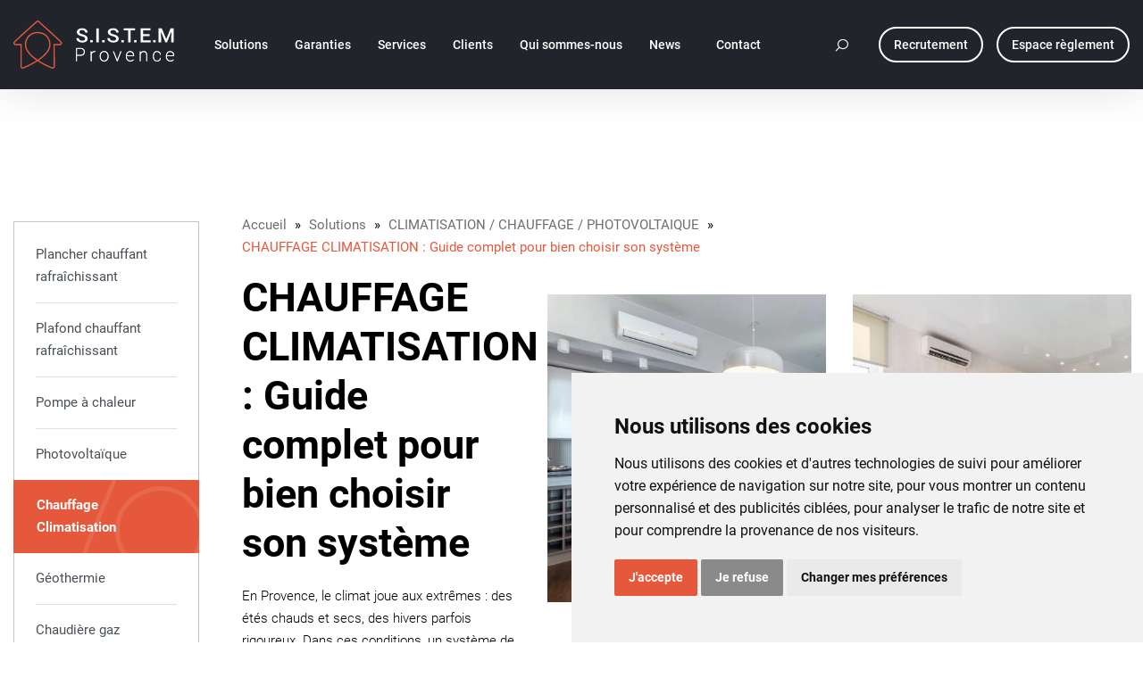

--- FILE ---
content_type: text/html; charset=UTF-8
request_url: https://www.sistemprovence.fr/solutions-chauffage-ventilation-plomberie/climatisation-chauffage/chauffage-climatisation
body_size: 15675
content:
<!doctype html>
<html lang="fr">
<head>
    <meta charset="utf-8">
    <meta http-equiv="X-UA-Compatible" content="IE=edge">
    <meta name="viewport" content="width=device-width, initial-scale=1">
    <meta name="googlebot" content="noodp"/>
    <meta name="csrf-token" content="bHOWu0VrreFDFTW2pllxKaq9wpdLXAl209KAkjD3">
    <meta name="robots" content="index, follow"/>
    <meta name="facebook-domain-verification" content="7ae995xz3bk4tx2t5kvo6pdadno9ay" />

    <base href="https://www.sistemprovence.fr/"/>

    <link rel="shortcut icon" href="https://www.sistemprovence.fr/Projects/sistemprovence/assets/img/favicon.png" type="image/x-icon">
    <link rel="icon" href="https://www.sistemprovence.fr/Projects/sistemprovence/assets/img/favicon.png" type="image/x-icon">
    <link rel="stylesheet" href="https://cdnjs.cloudflare.com/ajax/libs/font-awesome/6.1.1/css/all.min.css" integrity="sha512-KfkfwYDsLkIlwQp6LFnl8zNdLGxu9YAA1QvwINks4PhcElQSvqcyVLLD9aMhXd13uQjoXtEKNosOWaZqXgel0g==" crossorigin="anonymous" referrerpolicy="no-referrer" />

    <!-- les css -->
    <link rel="stylesheet" href="/Projects/sistemprovence/assets/css/styles.crush.css" media="all" />

    <link rel="stylesheet" href="/Projects/sistemprovence/assets/css/balisage.crush.css" media="all" />


        <title>Installateur RGE Chauffage et Climatisation Aix-en-Provence</title>
    <meta name="description" content="Installateur RGE Chauffage et Climatisation Aix-en-Provence. QualiPAC, QualiPV, QualiBois, QualiGaz, choisissez l'expertise SISTEM Provence">

    <meta property="og:title" content="Installateur RGE Chauffage et Climatisation Aix-en-Provence" />
    <meta property="og:description" content="Installateur RGE Chauffage et Climatisation Aix-en-Provence. QualiPAC, QualiPV, QualiBois, QualiGaz, choisissez l'expertise SISTEM Provence" />
    <meta property="og:type" content="article" />
    <meta property="og:image" content="https://www.sistemprovence.fr/Projects/sistemprovence/media/1xjSrvEF/images/chauffage-climatisation.webp" />
        <meta property="og:url" content="https://www.sistemprovence.fr/solutions-chauffage-ventilation-plomberie/climatisation-chauffage/chauffage-climatisation" />
    <link rel="canonical" href="https://www.sistemprovence.fr/solutions-chauffage-ventilation-plomberie/climatisation-chauffage/chauffage-climatisation"/>

    <meta property="og:site_name" content="Entreprise de chauffage, climatisation et plomberie région Aix-en-Provence - Sistem Provence" />
    <meta property="og:locale" content="fr_FR" />


        <link rel="stylesheet" href="/Projects/sistemprovence/css/fragments/savoir-faire.crush.css?1654813234" media="all" />

    <style>

        #category > div > a.list-group-item {
            padding: 0.75rem 0;
        }

        #category > div > a.list-group-item:hover,
        #category > div > a.list-group-item.active {
            padding: .75rem 1.6rem;
            font-weight: 700;
        }

        .noslider .slick-dots {
            display: none !important;
        }

    </style>
    <!-- Google Tag Manager -->
<script>(function(w,d,s,l,i){w[l]=w[l]||[];w[l].push({'gtm.start':
new Date().getTime(),event:'gtm.js'});var f=d.getElementsByTagName(s)[0],
j=d.createElement(s),dl=l!='dataLayer'?'&l='+l:'';j.async=true;j.src=
'https://www.googletagmanager.com/gtm.js?id='+i+dl;f.parentNode.insertBefore(j,f);
})(window,document,'script','dataLayer','GTM-P9DSK88');</script>
<!-- End Google Tag Manager -->

</head>
<body class="savoir-faire">
<!-- Google Tag Manager (noscript) -->
<noscript><iframe src="https://www.googletagmanager.com/ns.html?id=GTM-P9DSK88"
height="0" width="0" style="display:none;visibility:hidden"></iframe></noscript>
<!-- End Google Tag Manager (noscript) -->

<div class="content-global">

            <header id="header" class="sticky not-home">
    <div class="container-fluid">
        <nav class="navbar navbar-expand-xl px-xl-0">
            <button class="navbar-toggler mr-5 collapsed" type="button" data-toggle="collapse" data-target="#navbarCollapse" aria-controls="navbarCollapse" aria-expanded="false" aria-label="Toggle navigation">
                <span class="navbar-toggler-icon"></span>
            </button>
            <a class="navbar-brand" href="https://www.sistemprovence.fr">
                <img loading="lazy" src="https://www.sistemprovence.fr/Projects/sistemprovence/media/p0FpI4Vc/images/qpEtYA.svg" alt="Entreprise de chauffage, climatisation et plomberie région d'Aix-en-Provence" class="img-fluid">
                
            </a>
            <div class="collapse navbar-collapse" id="navbarCollapse">
                <ul class="navbar-nav">
                                                                
                                                                            
                                                    <li class="nav-item dropdown active" id="nav-solutions-chauffage-ventilation-plomberie">
                                <a class="nav-link dropdown-toggle" href="solutions-chauffage-ventilation-plomberie"
                                   id="nav_1" role="button" data-toggle="dropdown"
                                   aria-haspopup="true" aria-expanded="false">
                                    Solutions
                                </a>
                                <ul class="dropdown-menu sub-menu"
    aria-labelledby="nav_1">
            
                    <li class="nav-item dropdown subnav-item nav-solutions-chauffage-ventilation-plomberie active">
                <a class="nav-link sublink"
                   href="https://www.sistemprovence.fr/solutions-chauffage-ventilation-plomberie/climatisation-chauffage"
                   id="nav_1709">
                    Climatisation / Chauffage / Photovoltaïque
                </a>
                <ul class="dropdown-menu sub-menu sub-nav"
                    aria-labelledby="nav_1709">
                                            <li class="dropdown-item">
                            <a class="nav-link"
                               href="https://www.sistemprovence.fr/solutions-chauffage-ventilation-plomberie/climatisation-chauffage/plancher-chauffant-rafraichissant">
                                Plancher chauffant rafraîchissant
                            </a>
                        </li>
                                            <li class="dropdown-item">
                            <a class="nav-link"
                               href="https://www.sistemprovence.fr/solutions-chauffage-ventilation-plomberie/climatisation-chauffage/plafond-chauffant-rafraichissant">
                                Plafond chauffant rafraîchissant
                            </a>
                        </li>
                                            <li class="dropdown-item">
                            <a class="nav-link"
                               href="https://www.sistemprovence.fr/solutions-chauffage-ventilation-plomberie/climatisation-chauffage/installation-pompe-a-chaleur">
                                Pompe à chaleur
                            </a>
                        </li>
                                            <li class="dropdown-item">
                            <a class="nav-link"
                               href="https://www.sistemprovence.fr/solutions-chauffage-ventilation-plomberie/climatisation-chauffage/chauffage-photovoltaique-panneaux-solaires">
                                Photovoltaïque
                            </a>
                        </li>
                                            <li class="dropdown-item">
                            <a class="nav-link"
                               href="https://www.sistemprovence.fr/solutions-chauffage-ventilation-plomberie/climatisation-chauffage/chauffage-climatisation">
                                Chauffage Climatisation
                            </a>
                        </li>
                                            <li class="dropdown-item">
                            <a class="nav-link"
                               href="https://www.sistemprovence.fr/solutions-chauffage-ventilation-plomberie/climatisation-chauffage/chauffage-par-geothermie">
                                Géothermie
                            </a>
                        </li>
                                            <li class="dropdown-item">
                            <a class="nav-link"
                               href="https://www.sistemprovence.fr/solutions-chauffage-ventilation-plomberie/climatisation-chauffage/installation-chaudiere-gaz">
                                Chaudière gaz
                            </a>
                        </li>
                                            <li class="dropdown-item">
                            <a class="nav-link"
                               href="https://www.sistemprovence.fr/solutions-chauffage-ventilation-plomberie/climatisation-chauffage/chaudiere-a-granules-de-bois-et-buches">
                                Chaudière à granulés de bois et bûches
                            </a>
                        </li>
                                            <li class="dropdown-item">
                            <a class="nav-link"
                               href="https://www.sistemprovence.fr/solutions-chauffage-ventilation-plomberie/climatisation-chauffage/poele-a-granules">
                                Poêles à granulés
                            </a>
                        </li>
                                            <li class="dropdown-item">
                            <a class="nav-link"
                               href="https://www.sistemprovence.fr/solutions-chauffage-ventilation-plomberie/climatisation-chauffage/carport-solaire">
                                Carport Solaire
                            </a>
                        </li>
                                            <li class="dropdown-item">
                            <a class="nav-link"
                               href="https://www.sistemprovence.fr/solutions-chauffage-ventilation-plomberie/climatisation-chauffage/borne-de-recharge-pour-voitures-electriques-hybrides">
                                Borne de recharge électrique
                            </a>
                        </li>
                                                        </ul>
            </li>
                    
                    <li class="nav-item dropdown subnav-item nav-solutions-chauffage-ventilation-plomberie active">
                <a class="nav-link sublink"
                   href="https://www.sistemprovence.fr/solutions-chauffage-ventilation-plomberie/plomberie"
                   id="nav_1710">
                    Plomberie / Chauffe-eau solaire / Traitement d&#039;eau
                </a>
                <ul class="dropdown-menu sub-menu sub-nav"
                    aria-labelledby="nav_1710">
                                            <li class="dropdown-item">
                            <a class="nav-link"
                               href="https://www.sistemprovence.fr/solutions-chauffage-ventilation-plomberie/plomberie/installation-chauffe-eau-solaire">
                                Chauffe-eau solaire
                            </a>
                        </li>
                                            <li class="dropdown-item">
                            <a class="nav-link"
                               href="https://www.sistemprovence.fr/solutions-chauffage-ventilation-plomberie/plomberie/installation-chauffe-eau-thermodynamique">
                                Chauffe-Eau Thermodynamique
                            </a>
                        </li>
                                            <li class="dropdown-item">
                            <a class="nav-link"
                               href="https://www.sistemprovence.fr/solutions-chauffage-ventilation-plomberie/plomberie/plomberie-robinetterie-sanitaire">
                                Plomberie, Robinetterie, Sanitaire
                            </a>
                        </li>
                                            <li class="dropdown-item">
                            <a class="nav-link"
                               href="https://www.sistemprovence.fr/solutions-chauffage-ventilation-plomberie/plomberie/traitement-d-eau">
                                Traitement d’eau
                            </a>
                        </li>
                                                        </ul>
            </li>
                    
                    <li class="nav-item dropdown subnav-item nav-solutions-chauffage-ventilation-plomberie active">
                <a class="nav-link sublink"
                   href="https://www.sistemprovence.fr/solutions-chauffage-ventilation-plomberie/ventilation"
                   id="nav_1743">
                    Ventilation / Aspiration centralisée
                </a>
                <ul class="dropdown-menu sub-menu sub-nav"
                    aria-labelledby="nav_1743">
                                            <li class="dropdown-item">
                            <a class="nav-link"
                               href="https://www.sistemprovence.fr/solutions-chauffage-ventilation-plomberie/ventilation/vmc-sanitaire">
                                VMC sanitaire
                            </a>
                        </li>
                                            <li class="dropdown-item">
                            <a class="nav-link"
                               href="https://www.sistemprovence.fr/solutions-chauffage-ventilation-plomberie/ventilation/aspiration-centralisee">
                                Aspiration centralisée
                            </a>
                        </li>
                                                        </ul>
            </li>
                    
                    <li class="nav-item dropdown subnav-item nav-solutions-chauffage-ventilation-plomberie active">
                <a class="nav-link sublink"
                   href="https://www.sistemprovence.fr/solutions-chauffage-ventilation-plomberie/projets-specifiques"
                   id="nav_1744">
                    Projets Spécifiques
                </a>
                <ul class="dropdown-menu sub-menu sub-nav"
                    aria-labelledby="nav_1744">
                                            <li class="dropdown-item">
                            <a class="nav-link"
                               href="https://www.sistemprovence.fr/solutions-chauffage-ventilation-plomberie/projets-specifiques/chauffage-piscine">
                                Chauffage piscine
                            </a>
                        </li>
                                            <li class="dropdown-item">
                            <a class="nav-link"
                               href="https://www.sistemprovence.fr/solutions-chauffage-ventilation-plomberie/projets-specifiques/climatisation-des-caves-a-vin">
                                Climatisation des caves à vin
                            </a>
                        </li>
                                            <li class="dropdown-item">
                            <a class="nav-link"
                               href="https://www.sistemprovence.fr/solutions-chauffage-ventilation-plomberie/projets-specifiques/fontaines-de-jardin">
                                Fontaines de jardin
                            </a>
                        </li>
                                            <li class="dropdown-item">
                            <a class="nav-link"
                               href="https://www.sistemprovence.fr/solutions-chauffage-ventilation-plomberie/projets-specifiques/hammam-sauna">
                                Hammam - Sauna
                            </a>
                        </li>
                                                        </ul>
            </li>
            </ul>
                            </li>
                                                                    
                                                                            
                                                    <li class="nav-item dropdown " id="nav-garanties-et-qualifications">
                                <a class="nav-link dropdown-toggle" href="garanties-et-qualifications"
                                   id="nav_2" role="button" data-toggle="dropdown"
                                   aria-haspopup="true" aria-expanded="false">
                                    Garanties
                                </a>
                                <ul class="dropdown-menu sub-menu"
    aria-labelledby="nav_2">
            
                    <li class="dropdown nav-item">
                <a class="nav-link"
                   href="https://www.sistemprovence.fr/garanties-et-qualifications/qualipac">
                    QualiPAC
                </a>
            </li>
                    
                    <li class="dropdown nav-item">
                <a class="nav-link"
                   href="https://www.sistemprovence.fr/garanties-et-qualifications/qualibois">
                    QualiBOIS
                </a>
            </li>
                    
                    <li class="dropdown nav-item">
                <a class="nav-link"
                   href="https://www.sistemprovence.fr/garanties-et-qualifications/qualisol">
                    QualiSOL
                </a>
            </li>
                    
                    <li class="dropdown nav-item">
                <a class="nav-link"
                   href="https://www.sistemprovence.fr/garanties-et-qualifications/qualipv">
                    QualiPV
                </a>
            </li>
                    
                    <li class="dropdown nav-item">
                <a class="nav-link"
                   href="https://www.sistemprovence.fr/garanties-et-qualifications/qualigaz">
                    QualiGAZ
                </a>
            </li>
                    
                    <li class="dropdown nav-item">
                <a class="nav-link"
                   href="https://www.sistemprovence.fr/garanties-et-qualifications/qualibat">
                    QualiBAT
                </a>
            </li>
            </ul>
                            </li>
                                                                    
                                                                            
                                                    <li class="nav-item dropdown " id="nav-installation-maintenance-chauffage-plomberie">
                                <a class="nav-link dropdown-toggle" href="installation-maintenance-chauffage-plomberie"
                                   id="nav_3" role="button" data-toggle="dropdown"
                                   aria-haspopup="true" aria-expanded="false">
                                    Services
                                </a>
                                <ul class="dropdown-menu sub-menu"
    aria-labelledby="nav_3">
            
                    <li class="nav-item dropdown subnav-item nav-installation-maintenance-chauffage-plomberie ">
                <a class="nav-link sublink"
                   href="https://www.sistemprovence.fr/installation-maintenance-chauffage-plomberie/etude-thermique-prescription"
                   id="nav_1711">
                    Étude et Prescription
                </a>
                <ul class="dropdown-menu sub-menu sub-nav"
                    aria-labelledby="nav_1711">
                                            <li class="dropdown-item">
                            <a class="nav-link"
                               href="https://www.sistemprovence.fr/installation-maintenance-chauffage-plomberie/etude-thermique-prescription/etude-thermique">
                                Étude thermique
                            </a>
                        </li>
                                            <li class="dropdown-item">
                            <a class="nav-link"
                               href="https://www.sistemprovence.fr/installation-maintenance-chauffage-plomberie/etude-thermique-prescription/bureau-d-etude-rge">
                                Bureau d&#039;étude RGE
                            </a>
                        </li>
                                                        </ul>
            </li>
                    
                    <li class="nav-item dropdown subnav-item nav-installation-maintenance-chauffage-plomberie ">
                <a class="nav-link sublink"
                   href="https://www.sistemprovence.fr/installation-maintenance-chauffage-plomberie/installation-et-preparation-de-chantier"
                   id="nav_1712">
                    Installation
                </a>
                <ul class="dropdown-menu sub-menu sub-nav"
                    aria-labelledby="nav_1712">
                                            <li class="dropdown-item">
                            <a class="nav-link"
                               href="https://www.sistemprovence.fr/installation-maintenance-chauffage-plomberie/installation-et-preparation-de-chantier/organisation-chantier-renovation-maison">
                                Organisation chantier
                            </a>
                        </li>
                                            <li class="dropdown-item">
                            <a class="nav-link"
                               href="https://www.sistemprovence.fr/installation-maintenance-chauffage-plomberie/installation-et-preparation-de-chantier/savoir-faire-et-expertise-de-notre-equipe">
                                Savoir faire de notre équipe
                            </a>
                        </li>
                                                        </ul>
            </li>
                    
                    <li class="nav-item dropdown subnav-item nav-installation-maintenance-chauffage-plomberie ">
                <a class="nav-link sublink"
                   href="https://www.sistemprovence.fr/installation-maintenance-chauffage-plomberie/maintenance"
                   id="nav_1749">
                    Maintenance
                </a>
                <ul class="dropdown-menu sub-menu sub-nav"
                    aria-labelledby="nav_1749">
                                            <li class="dropdown-item">
                            <a class="nav-link"
                               href="https://www.sistemprovence.fr/installation-maintenance-chauffage-plomberie/maintenance/entretien-pompe-a-chaleur-air-air-pac">
                                PAC Air / Air
                            </a>
                        </li>
                                            <li class="dropdown-item">
                            <a class="nav-link"
                               href="https://www.sistemprovence.fr/installation-maintenance-chauffage-plomberie/maintenance/entretien-pompe-a-chaleur-air-eau-pac">
                                PAC Air / Eau
                            </a>
                        </li>
                                            <li class="dropdown-item">
                            <a class="nav-link"
                               href="https://www.sistemprovence.fr/installation-maintenance-chauffage-plomberie/maintenance/entretien-pompe-a-chaleur-geothermique">
                                Géothermie
                            </a>
                        </li>
                                            <li class="dropdown-item">
                            <a class="nav-link"
                               href="https://www.sistemprovence.fr/installation-maintenance-chauffage-plomberie/maintenance/entretien-installation-solaire-thermique">
                                Solaire thermique
                            </a>
                        </li>
                                            <li class="dropdown-item">
                            <a class="nav-link"
                               href="https://www.sistemprovence.fr/installation-maintenance-chauffage-plomberie/maintenance/contrat-de-maintenance-adoucisseur-d-eau-entretien">
                                Adoucisseur / Traitement d’eau
                            </a>
                        </li>
                                            <li class="dropdown-item">
                            <a class="nav-link"
                               href="https://www.sistemprovence.fr/installation-maintenance-chauffage-plomberie/maintenance/entretien-equipements-de-plomberie-sanitaire-robinetterie">
                                Plomberie
                            </a>
                        </li>
                                            <li class="dropdown-item">
                            <a class="nav-link"
                               href="https://www.sistemprovence.fr/installation-maintenance-chauffage-plomberie/maintenance/entretien-vmc-double-flux">
                                VMC double flux
                            </a>
                        </li>
                                            <li class="dropdown-item">
                            <a class="nav-link"
                               href="https://www.sistemprovence.fr/installation-maintenance-chauffage-plomberie/maintenance/entretien-chauffe-eau-thermodynamique">
                                Chauffe-eau thermodynamique
                            </a>
                        </li>
                                            <li class="dropdown-item">
                            <a class="nav-link"
                               href="https://www.sistemprovence.fr/installation-maintenance-chauffage-plomberie/maintenance/desembouage-plancher-chauffant-plafond">
                                Désembouage plancher et plafond chauffant
                            </a>
                        </li>
                                            <li class="dropdown-item">
                            <a class="nav-link"
                               href="https://www.sistemprovence.fr/installation-maintenance-chauffage-plomberie/maintenance/desembouage-radiateurs">
                                Désembouage radiateur
                            </a>
                        </li>
                                            <li class="dropdown-item">
                            <a class="nav-link"
                               href="https://www.sistemprovence.fr/installation-maintenance-chauffage-plomberie/maintenance/entretien-pompe-de-relevage">
                                Pompe de relevage
                            </a>
                        </li>
                                                        </ul>
            </li>
            </ul>
                            </li>
                                                                    
                                                                            
                                                    <li class="nav-item dropdown " id="nav-nos-clients">
                                <a class="nav-link dropdown-toggle" href="nos-clients"
                                   id="nav_4" role="button" data-toggle="dropdown"
                                   aria-haspopup="true" aria-expanded="false">
                                    Clients
                                </a>
                                <ul class="dropdown-menu sub-menu"
    aria-labelledby="nav_4">
            
                    <li class="dropdown nav-item">
                <a class="nav-link"
                   href="https://www.sistemprovence.fr/nos-clients/architectes">
                    Architectes
                </a>
            </li>
                    
                    <li class="dropdown nav-item">
                <a class="nav-link"
                   href="https://www.sistemprovence.fr/nos-clients/particuliers">
                    Particuliers
                </a>
            </li>
            </ul>
                            </li>
                                                                    
                                                                            
                                                    <li class="nav-item dropdown " id="nav-qui-sommes-nous">
                                <a class="nav-link dropdown-toggle" href="qui-sommes-nous"
                                   id="nav_5" role="button" data-toggle="dropdown"
                                   aria-haspopup="true" aria-expanded="false">
                                    Qui sommes-nous
                                </a>
                                <ul class="dropdown-menu sub-menu"
    aria-labelledby="nav_5">
            
                    <li class="dropdown nav-item">
                <a class="nav-link"
                   href="https://www.sistemprovence.fr/qui-sommes-nous/nos-valeurs">
                    Nos valeurs et engagements
                </a>
            </li>
                    
                    <li class="dropdown nav-item">
                <a class="nav-link"
                   href="https://www.sistemprovence.fr/qui-sommes-nous/l-histoire-de-sistem-provence">
                    L&#039;histoire
                </a>
            </li>
                    
                    <li class="dropdown nav-item">
                <a class="nav-link"
                   href="https://www.sistemprovence.fr/qui-sommes-nous/les-equipes">
                    Les équipes
                </a>
            </li>
                    
                    <li class="dropdown nav-item">
                <a class="nav-link"
                   href="https://www.sistemprovence.fr/qui-sommes-nous/les-partenaires">
                    Les partenaires
                </a>
            </li>
                    
                    <li class="dropdown nav-item">
                <a class="nav-link"
                   href="https://www.sistemprovence.fr/qui-sommes-nous/nos-competences">
                    Nos compétences
                </a>
            </li>
            </ul>
                            </li>
                                                                    
                                                                            
                                                    <li class="nav-item dropdown " id="nav-news">
                                <a class="nav-link dropdown-toggle" href="news"
                                   id="nav_6" role="button" data-toggle="dropdown"
                                   aria-haspopup="true" aria-expanded="false">
                                    News
                                </a>
                                <ul class="dropdown-menu sub-menu"
    aria-labelledby="nav_6">
            
                    <li class="nav-item dropdown subnav-item nav-news ">
                <a class="nav-link sublink"
                   href="https://www.sistemprovence.fr/actualites-pompe-a-chaleur-plancher-chauffant"
                   id="nav_static-news-id">
                    Actualités
                </a>
                <ul class="dropdown-menu sub-menu sub-nav"
                    aria-labelledby="nav_static-news-id">
                                            <li class="dropdown-item">
                            <a class="nav-link"
                               href="https://www.sistemprovence.fr/actualites-pompe-a-chaleur-plancher-chauffant/actualites-chauffage-maison">
                                Maison
                            </a>
                        </li>
                                            <li class="dropdown-item">
                            <a class="nav-link"
                               href="https://www.sistemprovence.fr/actualites-pompe-a-chaleur-plancher-chauffant/actualites-confort-habitat-exterieur">
                                Extérieur
                            </a>
                        </li>
                                            <li class="dropdown-item">
                            <a class="nav-link"
                               href="https://www.sistemprovence.fr/actualites-pompe-a-chaleur-plancher-chauffant/actualites-conseils-energie-confort-habitat">
                                Conseil
                            </a>
                        </li>
                                            <li class="dropdown-item">
                            <a class="nav-link"
                               href="https://www.sistemprovence.fr/actualites-pompe-a-chaleur-plancher-chauffant/actualites-information-confort-habitat">
                                Information
                            </a>
                        </li>
                                            <li class="dropdown-item">
                            <a class="nav-link"
                               href="https://www.sistemprovence.fr/actualites-pompe-a-chaleur-plancher-chauffant/actualites-bureau-commerce">
                                Bureau - Commerce
                            </a>
                        </li>
                                            <li class="dropdown-item">
                            <a class="nav-link"
                               href="https://www.sistemprovence.fr/actualites-pompe-a-chaleur-plancher-chauffant/actualites-confort-etablissement-de-sante">
                                Santé
                            </a>
                        </li>
                                                                <li class="dropdown-item">
                            <a class="nav-link"
                               href="https://www.sistemprovence.fr/bd">
                                BD
                            </a>
                        </li>
                                    </ul>
            </li>
                    
                    <li class="nav-item dropdown subnav-item nav-news ">
                <a class="nav-link sublink"
                   href="https://www.sistemprovence.fr/realisations-plancher-chauffant-pac-geothermie-plomberie"
                   id="nav_realisations">
                    Réalisations
                </a>
                <ul class="dropdown-menu sub-menu sub-nav"
                    aria-labelledby="nav_realisations">
                                            <li class="dropdown-item">
                            <a class="nav-link"
                               href="https://www.sistemprovence.fr/realisations-plancher-chauffant-pac-geothermie-plomberie/realisation-climatisation">
                                Climatisation
                            </a>
                        </li>
                                            <li class="dropdown-item">
                            <a class="nav-link"
                               href="https://www.sistemprovence.fr/realisations-plancher-chauffant-pac-geothermie-plomberie/realisation-pompe-a-chaleur-pac">
                                Pompe à chaleur
                            </a>
                        </li>
                                            <li class="dropdown-item">
                            <a class="nav-link"
                               href="https://www.sistemprovence.fr/realisations-plancher-chauffant-pac-geothermie-plomberie/realisation-plancher-chauffant-rafraichissant">
                                Plancher chauffant, rafraîchissant
                            </a>
                        </li>
                                            <li class="dropdown-item">
                            <a class="nav-link"
                               href="https://www.sistemprovence.fr/realisations-plancher-chauffant-pac-geothermie-plomberie/realisation-de-chauffage-par-geothermie">
                                Géothermie
                            </a>
                        </li>
                                            <li class="dropdown-item">
                            <a class="nav-link"
                               href="https://www.sistemprovence.fr/realisations-plancher-chauffant-pac-geothermie-plomberie/realisation-photovoltaique-panneaux-solaires">
                                Photovoltaïque
                            </a>
                        </li>
                                            <li class="dropdown-item">
                            <a class="nav-link"
                               href="https://www.sistemprovence.fr/realisations-plancher-chauffant-pac-geothermie-plomberie/realisation-chauffe-eau-solaire">
                                Chauffe-eau solaire
                            </a>
                        </li>
                                            <li class="dropdown-item">
                            <a class="nav-link"
                               href="https://www.sistemprovence.fr/realisations-plancher-chauffant-pac-geothermie-plomberie/realisation-chauffe-eau-thermodynamique">
                                Chauffe-eau thermodynamique
                            </a>
                        </li>
                                            <li class="dropdown-item">
                            <a class="nav-link"
                               href="https://www.sistemprovence.fr/realisations-plancher-chauffant-pac-geothermie-plomberie/realisation-plomberie-robinetterie-sanitaire">
                                Plomberie, robinetterie, sanitaire
                            </a>
                        </li>
                                            <li class="dropdown-item">
                            <a class="nav-link"
                               href="https://www.sistemprovence.fr/realisations-plancher-chauffant-pac-geothermie-plomberie/realisation-traitement-d-eau">
                                Traitement d&#039;eau
                            </a>
                        </li>
                                            <li class="dropdown-item">
                            <a class="nav-link"
                               href="https://www.sistemprovence.fr/realisations-plancher-chauffant-pac-geothermie-plomberie/realisation-chaudiere-bois-poele-a-granules">
                                Chaudière bois - Poêle à granulés
                            </a>
                        </li>
                                            <li class="dropdown-item">
                            <a class="nav-link"
                               href="https://www.sistemprovence.fr/realisations-plancher-chauffant-pac-geothermie-plomberie/realisation-chaudiere-gaz">
                                Chaudière gaz
                            </a>
                        </li>
                                            <li class="dropdown-item">
                            <a class="nav-link"
                               href="https://www.sistemprovence.fr/realisations-plancher-chauffant-pac-geothermie-plomberie/realisation-chaudiere-fioul">
                                Chaudière fioul
                            </a>
                        </li>
                                            <li class="dropdown-item">
                            <a class="nav-link"
                               href="https://www.sistemprovence.fr/realisations-plancher-chauffant-pac-geothermie-plomberie/realisation-chauffage-piscine">
                                Chauffage piscine
                            </a>
                        </li>
                                            <li class="dropdown-item">
                            <a class="nav-link"
                               href="https://www.sistemprovence.fr/realisations-plancher-chauffant-pac-geothermie-plomberie/realisation-climatisation-des-caves-a-vins">
                                Climatisation des caves à vins
                            </a>
                        </li>
                                            <li class="dropdown-item">
                            <a class="nav-link"
                               href="https://www.sistemprovence.fr/realisations-plancher-chauffant-pac-geothermie-plomberie/realisation-fontaines-de-jardin">
                                Fontaines de jardin
                            </a>
                        </li>
                                            <li class="dropdown-item">
                            <a class="nav-link"
                               href="https://www.sistemprovence.fr/realisations-plancher-chauffant-pac-geothermie-plomberie/realisation-reseau-de-radiateurs">
                                Réseau de radiateurs
                            </a>
                        </li>
                                                        </ul>
            </li>
                    
                    <li class="nav-item dropdown subnav-item nav-news ">
                <a class="nav-link sublink"
                   href="https://www.sistemprovence.fr/temoignages"
                   id="nav_temoignages">
                    Témoignages
                </a>
                <ul class="dropdown-menu sub-menu sub-nav"
                    aria-labelledby="nav_temoignages">
                                            <li class="dropdown-item">
                            <a class="nav-link"
                               href="https://www.sistemprovence.fr/temoignages/prescripteurs">
                                Prescripteurs
                            </a>
                        </li>
                                            <li class="dropdown-item">
                            <a class="nav-link"
                               href="https://www.sistemprovence.fr/temoignages/clients">
                                Clients
                            </a>
                        </li>
                                                        </ul>
            </li>
                    
                    <li class="dropdown nav-item">
                <a class="nav-link"
                   href="https://www.sistemprovence.fr/avis-clients">
                    Avis clients
                </a>
            </li>
            </ul>
                            </li>
                                                                    
                        
                                                    <li class="nav-item ">
                                <a class="nav-link" href="contact">
                                    Contact
                                </a>
                            </li>
                                                            </ul>
                <div class="d-md-none mobile-footer-content">
                    <div class="row justify-content-center text-center m-0">
                        <div class="col-12">
                            <a href="recrutement-installateur-pompe-a-chaleur"  id="espace-mobile" class="btn btn-normal">Recrutement</a>
                        </div>
                        <div class="col-12">
                            <a href="paiement"  id="reglementation-mobile" class="btn btn-normal">Espace règlement</a>
                        </div>
                        <div class="footer-menu-mobile col-12">
                            <p>Énergie & confort de l'habitat - Sistem Provence, Vauvenargues, La bastide des jourans, Saint estève de Janson, Oppède, Ventabren, Eguilles.</p>
                        </div>
                    </div>
                </div>
            </div>
            <div class="d-flex d-md-none spacer-mobile"></div>
            <div class="dropdown ml-auto" id="searchform">
                <a class="btn btn-circle border-0" href="#" role="button" id="cta_search" data-toggle="dropdown" aria-haspopup="true" aria-expanded="false">
                    <i class="icon-search"></i>
                </a>
                <form class="dropdown-menu sub-menu form-inline mt-2 mt-md-0" method="get" action="https://www.sistemprovence.fr/recherche">
                    <div class="input-group">
                        <input type="text" class="form-control" name="keyword" placeholder="Recherche" aria-label="Recherche" id="search-input" value="">
                        <div class="input-group-append">
                            <button class="btn btn-normal" type="submit">Rechercher</button>
                        </div>
                    </div>
                </form>
            </div>
            
            <a class="btn btn-normal" id="reglementation" href="recrutement-installateur-pompe-a-chaleur"><span>Recrutement</span></a>
            <a class="btn btn-normal" id="reglementation" href="paiement"><span>Espace règlement</span></a>

        </nav>


    </div>
</header>
    
    <main id="main" class="container-fluid">
            
    <div class="row mx-0 sis_contaniner">
        <aside class="sis_left col-0 col-xl-2 px-0 aside-category d-sm-none d-md-block">
            <nav class="navbar navbar-expand-xl px-0">
                <div class="navbar-toggler bg-img-timeline" data-toggle="collapse" data-target="#category" aria-controls="category" aria-label="Toggle navigation" aria-expanded="true" role="button">
                    <div class="icon">
                        <i class="icon-arrow_right"></i>
                    </div>
                    <div class="title">CHAUFFAGE CLIMATISATION : Guide complet pour bien choisir son système</div>
                </div>
                <div class="position-relative w-100">
                    <div class="navbar-collapse collapse" id="category">
                        <div class="list-group list-group-flush py-2 px-4">
                                                                                            <a href="https://www.sistemprovence.fr/solutions-chauffage-ventilation-plomberie/climatisation-chauffage/plancher-chauffant-rafraichissant" class="list-group-item list-group-item-action py-3 lh-tight " aria-current="true">Plancher chauffant rafraîchissant</a>
                                                                                            <a href="https://www.sistemprovence.fr/solutions-chauffage-ventilation-plomberie/climatisation-chauffage/plafond-chauffant-rafraichissant" class="list-group-item list-group-item-action py-3 lh-tight " aria-current="true">Plafond chauffant rafraîchissant</a>
                                                                                            <a href="https://www.sistemprovence.fr/solutions-chauffage-ventilation-plomberie/climatisation-chauffage/installation-pompe-a-chaleur" class="list-group-item list-group-item-action py-3 lh-tight " aria-current="true">Pompe à chaleur</a>
                                                                                            <a href="https://www.sistemprovence.fr/solutions-chauffage-ventilation-plomberie/climatisation-chauffage/chauffage-photovoltaique-panneaux-solaires" class="list-group-item list-group-item-action py-3 lh-tight " aria-current="true">Photovoltaïque</a>
                                                                                            <a href="https://www.sistemprovence.fr/solutions-chauffage-ventilation-plomberie/climatisation-chauffage/chauffage-climatisation" class="list-group-item list-group-item-action py-3 lh-tight active" aria-current="true">Chauffage Climatisation</a>
                                                                                            <a href="https://www.sistemprovence.fr/solutions-chauffage-ventilation-plomberie/climatisation-chauffage/chauffage-par-geothermie" class="list-group-item list-group-item-action py-3 lh-tight " aria-current="true">Géothermie</a>
                                                                                            <a href="https://www.sistemprovence.fr/solutions-chauffage-ventilation-plomberie/climatisation-chauffage/installation-chaudiere-gaz" class="list-group-item list-group-item-action py-3 lh-tight " aria-current="true">Chaudière gaz</a>
                                                                                            <a href="https://www.sistemprovence.fr/solutions-chauffage-ventilation-plomberie/climatisation-chauffage/chaudiere-a-granules-de-bois-et-buches" class="list-group-item list-group-item-action py-3 lh-tight " aria-current="true">Chaudière à granulés de bois et bûches</a>
                                                                                            <a href="https://www.sistemprovence.fr/solutions-chauffage-ventilation-plomberie/climatisation-chauffage/poele-a-granules" class="list-group-item list-group-item-action py-3 lh-tight " aria-current="true">Poêles à granulés</a>
                                                                                            <a href="https://www.sistemprovence.fr/solutions-chauffage-ventilation-plomberie/climatisation-chauffage/carport-solaire" class="list-group-item list-group-item-action py-3 lh-tight " aria-current="true">Carport Solaire</a>
                                                                                            <a href="https://www.sistemprovence.fr/solutions-chauffage-ventilation-plomberie/climatisation-chauffage/borne-de-recharge-pour-voitures-electriques-hybrides" class="list-group-item list-group-item-action py-3 lh-tight " aria-current="true">Borne de recharge électrique</a>
                                                    </div>
                    </div>
                </div>
            </nav>
        </aside>

        <div class="col-12 col-xl-10 px-0 sis_right">

            <div class="ml-xl-5 m-0">
                    <nav class="breadcrumb">
        <ul>
            <li>
                <a href="/">Accueil</a>
            </li>
            <li>
                <a href="https://www.sistemprovence.fr/solutions-chauffage-ventilation-plomberie">Solutions</a>
            </li>
            <li>
                <a href="https://www.sistemprovence.fr/solutions-chauffage-ventilation-plomberie/climatisation-chauffage">CLIMATISATION / CHAUFFAGE / PHOTOVOLTAIQUE</a>
            </li>
            <li>
                <a href="https://www.sistemprovence.fr/solutions-chauffage-ventilation-plomberie/climatisation-chauffage/chauffage-climatisation">CHAUFFAGE CLIMATISATION : Guide complet pour bien choisir son système</a>
            </li>
        </ul>
    </nav>
                <div class="row slick-holder">
                    <div class="col-12 col-xl-4">
                        <h1 class="h1">CHAUFFAGE CLIMATISATION : Guide complet pour bien choisir son système</h1>

                        <p>En Provence, le climat joue aux extrêmes : des étés chauds et secs, des hivers parfois rigoureux. Dans ces conditions, un système de chauffage ou de climatisation mal adapté peut vite transformer votre intérieur en véritable gouffre énergétique, sans même garantir votre confort.<br />Choisir une solution bien pensée, adaptée à la configuration de votre habitation ou de vos locaux professionnels, c’est faire le choix d’un <strong>confort thermique durable</strong>, de <strong>réelles économies d’énergie</strong> et d’un <strong>engagement concret en faveur de l’environnement</strong>.</p>

                                            </div>
                                            <div class="col-12 col-xl-8 py-4">
                            <div class="slide-photo noslider">
                                                                    <div class="photo-container">
                                        <img loading="lazy" src="https://www.sistemprovence.fr/Projects/sistemprovence/media/9Wbisp8K/images/O1jsCY.webp" alt="Sans titre" class="img-fluid">
                                    </div>
                                                                    <div class="photo-container">
                                        <img loading="lazy" src="https://www.sistemprovence.fr/Projects/sistemprovence/media/5jk0G67c/images/0ZOPCj.webp" alt="Sans titre" class="img-fluid">
                                    </div>
                                                            </div>
                        </div>
                                    </div>

                <div class="row mb-5">
                <div class="col-12 col-md-6 py-2 d-flex flex-column justify-content-center wow animate__animated animate__fadeInLeft">
                                            <h2 class="h2">Qu’entend-on par « Chauffage Climatisation »</h2>
                                        <p>Longtemps associée au <strong>rafraîchissement</strong> <strong>et déshumidification de l’air ambiant</strong>, la climatisation moderne est désormais capable de produire de la chaleur, grâce à une <strong>technologie thermodynamique</strong> inspirée du principe des pompes à chaleur. Ce fonctionnement inversé permet de capter les calories de l’air extérieur pour les restituer sous forme de chaleur à l’intérieur de votre habitat. En été, le cycle s’inverse pour extraire les calories présentes dans les pièces et rejeter la chaleur à l’extérieur.</p>
<p>Quand on cherche à améliorer le confort thermique d’un logement ou d’un local professionnel, deux besoins majeurs émergent :</p>
<ol>
<li><strong>Chauffer efficacement en hiver </strong></li>
<li><strong>Rafraîchir agréablement en été</strong>.</li>
</ol>
<p>Aujourd’hui, il existe des <strong>solutions performantes et intelligentes</strong> capables de répondre à ces deux exigences avec un seul et même système : c’est tout l’enjeu des <strong>équipements réversibles</strong>.</p>
<p>Ce type de solutions, qu’il s’agisse de <strong>PAC air/air réversibles, de gainables, de planchers ou plafonds chauffants-rafraîchissants</strong>, séduit de plus en plus de particuliers, d’entreprises et de prescripteurs pour son <strong>efficacité énergétique, sa souplesse d’utilisation et sa discrétion d’intégration</strong>.</p>
<p>Mais chaque bâtiment est unique. Pour obtenir les meilleures performances, il est essentiel de bien dimensionner l’installation, de choisir les bons équipements, et de s’assurer qu’ils seront posés dans les règles de l’art.</p>
<p><strong>C’est là que l’expertise de SISTEM Provence fait toute la différence.</strong> Depuis plus de 30 ans, notre équipe intervient dans toute la région d’Aix-en-Provence, du Luberon à la Côte Bleue, pour concevoir et installer des solutions sur mesure, alliant confort thermique, sobriété énergétique et respect de l’architecture existante.</p>
                </div>
                <div class="col-12 col-md-6 py-2 full-height wow animate__animated animate__fadeInRight">
                    <img loading="lazy" src="https://www.sistemprovence.fr/Projects/sistemprovence/media/ilQdefWE/images/chauffage-climatisation.webp" alt="Qu'appelle-t-on climatisation ?" class="img-fluid w-100 rounded mx-auto">
                </div>
            </div>
                            <div class="row mb-5 flex-row-reverse">
                <div class="col-12 col-md-6 py-2 d-flex flex-column justify-content-center wow animate__animated animate__fadeInRight">
                                            <h2 class="h2">Quels types de systèmes combinent chauffage et climatisation ?</h2>
                                        <p>Aujourd’hui, de nombreuses solutions techniques permettent d’assurer à la fois le <strong>chauffage en hiver</strong> et la <strong>climatisation en été</strong>.</p>
<p>Ces systèmes de climatisation <strong>réversibles</strong> sont conçus pour offrir ainsi un <strong>confort thermique toute l’année</strong>, et optimiser la consommation d’énergie. Voici les principales technologies disponibles et leurs spécificités.</p>
<p>Plusieurs solutions de chauffage réversibles existent<strong> : Le mono-split, le multi-splits, le système gainable froid seul ou réversible.</strong></p>
<ul>
<li><strong>Mono-split</strong> : une unité extérieure et une unité intérieure, idéal pour une pièce unique.</li>
</ul>
<ul>
<li><strong>Multi-split</strong> : une unité extérieure pour plusieurs pièces, avec un confort indépendant pièce par pièce.</li>
<li><strong>Système gainable froid seul ou réversible : </strong>diffuse l’air via des bouches discrètes dans chaque pièce à partir d’une unité centralisée dissimulée en faux plafond, et permet soit le rafraîchissement uniquement, soit le chauffage et la climatisation selon les besoins.</li>
</ul>
<p><strong>Les systèmes actuels de climatisation sont très économes</strong> puisque leur COP est souvent de 3,5 à 4. Soit pour 1kw de consommation électrique = 3,5 à 4 kw de chaleur restituée dans votre habitation.</p>
                </div>
                <div class="col-12 col-md-6 py-2 full-height wow animate__animated animate__fadeInLeft">
                    <img loading="lazy" src="https://www.sistemprovence.fr/Projects/sistemprovence/media/Yit6MaFh/images/air-conditionne.webp" alt="Solutions de chauffage et rafraichissement" class="img-fluid w-100 rounded mx-auto">
                </div>
            </div>
                            <div class="row mb-5">
                <div class="col-12 col-md-6 py-2 d-flex flex-column justify-content-center wow animate__animated animate__fadeInLeft">
                                            <h2 class="h2">1. La pompe à chaleur air/air réversible (climatisation réversible)</h2>
                                        <p>C’est la solution la plus connue du grand public. Les pompes à chaleur fonctionnent sur le principe du cycle frigorifique inversé, elles exploitent les calories présentes dans l’air ou dans le sol pour produire de la chaleur en hiver et de la fraîcheur en été.</p>
<ul>
<li>PAC air/eau : idéale pour alimenter un plancher chauffant, des radiateurs basse température ou un ballon d’eau chaude sanitaire.</li>
<li>PAC air/air : solution réversible offrant chauffage et climatisation via des unités intérieures murales ou gainables.</li>
</ul>
<p><strong>Avantages</strong> :</p>
<ul>
<li>Chauffage et climatisation avec un seul équipement</li>
<li>Installation rapide (unités murales ou gainables) avec un coût d’installation raisonnable</li>
<li>Idéale pour les maisons existantes ou les petits espaces tertiaires</li>
<li>Éligibilité aux aides financières (MaPrimeRénov’, primes CEE…)</li>
<li>Confort toute l’année avec une consommation optimisée</li>
<li>Jusqu’à 75 % d’énergie gratuite puisée dans l’environnement</li>
</ul>
<p><strong>Bon à savoir</strong> : cette technologie est particulièrement efficace dans les régions à climat tempéré comme la Provence.</p>
<p><strong>Exemple à Marseille :</strong><br />Dans le cadre d’un projet complexe au dernier étage d’un immeuble neuf, nous avons conçu un système entièrement intégré combinant <strong>plafond chauffant-rafraîchissant et PAC gainable</strong>, garantissant confort, silence et invisibilité.<br /><a href="../../../../actualites-pompe-a-chaleur-plancher-chauffant/comment-concevoir-un-systeme-de-chauffage-climatisation-performant-et-entierement-integre-au-dernier-etage-dun-batiment-complexe-a-marseille">Voir le projet à Marseille</a></p>
                </div>
                <div class="col-12 col-md-6 py-2 full-height wow animate__animated animate__fadeInRight">
                    <img loading="lazy" src="https://www.sistemprovence.fr/Projects/sistemprovence/media/HmZQmyGO/images/pac-air-air-reversible-pac-aerodynamique.webp" alt="PAC air / air et PAC air / eau" class="img-fluid w-100 rounded mx-auto">
                </div>
            </div>
                            <div class="row mb-5">
                <div class="col-12 col-md-6 py-2 d-flex flex-column justify-content-center wow animate__animated animate__fadeInLeft">
                                            <h2 class="h2">2. La pompe à chaleur air/eau associée à un plancher ou un plafond chauffant-rafraîchissant</h2>
                                        <p>Moins connue mais très performante, cette solution repose sur une <strong>PAC air/eau réversible</strong> couplée à un <strong>émetteur hydraulique</strong> (généralement plancher ou plafond).<br />L’eau circule à basse température dans le réseau pour chauffer ou rafraîchir les pièces selon la saison.</p>
<p><strong>Avantages</strong> :</p>
<ul>
<li>Ces systèmes intégrés offrent une diffusion homogène de la chaleur ou de la fraîcheur, sans flux d’air ni bruit.</li>
<li>Silencieux et invisible</li>
<li>Excellente efficacité énergétique</li>
<li>Compatible avec la production d’eau chaude sanitaire</li>
<li>Plancher chauffant : discret et particulièrement adapté aux maisons neuves ou rénovées.</li>
<li>Plafond chauffant-rafraîchissant : idéal en rénovation ou lorsque le sol ne peut pas être modifié.</li>
</ul>
<p><strong>C’est une solution idéale</strong> en construction neuve ou rénovation lourde, ou pour les clients qui recherchent un maximum de <strong>discrétion esthétique</strong> et de <strong>performance thermique</strong>.</p>
<p><strong>Exemple à Villelaure :</strong><br />Un couple nous a confié la <strong>mise en place d’un système gainable de chauffage/climatisation avec régulation pièce par pièce</strong>, parfaitement intégré à leur maison neuve équipée d’un plancher chauffant hydraulique.<br /><a href="../../../../realisations-plancher-chauffant-pac-geothermie-plomberie/installation-gainable-chauffage-et-climatisation-a-villelaure">Voir la réalisation à Villelaure</a></p>
<p><strong>Bénéfices :</strong></p>
<ul>
<li>Confort uniforme</li>
<li>Gain d’espace (aucun radiateur visible)</li>
<li>Performance énergétique optimale</li>
</ul>
                </div>
                <div class="col-12 col-md-6 py-2 full-height wow animate__animated animate__fadeInRight">
                    <img loading="lazy" src="https://www.sistemprovence.fr/Projects/sistemprovence/media/ITg66X1X/images/plancher-chauffant-et-pac.webp" alt="Combiner un plafond chauffant et une pompe à chaleur air/eau" class="img-fluid w-100 rounded mx-auto">
                </div>
            </div>
                            <div class="row mb-5">
                <div class="col-12 col-md-6 py-2 d-flex flex-column justify-content-center wow animate__animated animate__fadeInLeft">
                                            <h2 class="h2">3. Le système gainable réversible</h2>
                                        <p>Il s’agit d’une PAC air/air dissimulée dans les faux plafonds ou combles, qui diffuse l’air chaud ou froid via un réseau de gaines. Le tout est contrôlé par des thermostats ou régulations pièce par pièce.</p>
<p><strong>Avantages</strong> :</p>
<ul>
<li>Intégration invisible dans le bâti</li>
<li>Confort homogène</li>
<li>Compatible avec domotique et zonage</li>
</ul>
<p>Ce type d’installation est particulièrement adapté aux maisons contemporaines ou aux rénovations soignées.</p>
<p>Au-delà des maisons individuelles, SISTEM Provence intervient aussi dans des contextes professionnels ou techniques, en adaptant chaque installation à son usage.</p>
<p><strong>Exemple à Pertuis :<br /></strong>Pour un domaine viticole, nous avons installé un système de climatisation sur mesure dédié à la régulation thermique des caves à vin, garantissant la stabilité de la température et de l’hygrométrie toute l’année.<br /><a href="../../../../solutions-chauffage-ventilation-plomberie/projets-specifiques/climatisation-des-caves-a-vin"><strong>Voir le projet de climatisation de caves à vin</strong></a></p>
                </div>
                <div class="col-12 col-md-6 py-2 full-height wow animate__animated animate__fadeInRight">
                    <img loading="lazy" src="https://www.sistemprovence.fr/Projects/sistemprovence/media/5WCcluz2/images/systeme-gainable-reversible.webp" alt="Installation climatisation gainable" class="img-fluid w-100 rounded mx-auto">
                </div>
            </div>
                            <div class="row mb-5">
                <div class="col-12 col-md-6 py-2 d-flex flex-column justify-content-center wow animate__animated animate__fadeInLeft">
                                            <h2 class="h2">4. Les systèmes hybrides</h2>
                                        <p>Pour certains bâtiments ou dans le cadre de rénovations spécifiques, la chaudière reste pertinente, notamment en version hybride (PAC + chaudière gaz) afin de garantir une performance maximale selon les besoins et la température extérieure.</p>
<p>Les <strong>chaudières hybrides</strong> combinent ainsi une PAC air/eau et une chaudière gaz à condensation. La régulation choisit en permanence l’énergie la plus économique en fonction des températures extérieures.<br />Bien qu’elles ne fassent pas de "climatisation" au sens strict, elles peuvent être couplées à un plancher chauffant-rafraîchissant pour offrir une certaine forme de confort estival.</p>
<p><strong>Avantage</strong> : solution idéale en rénovation, pour ceux qui souhaitent conserver un appoint gaz tout et réduire leur facture.</p>
                </div>
                <div class="col-12 col-md-6 py-2 full-height wow animate__animated animate__fadeInRight">
                    <img loading="lazy" src="https://www.sistemprovence.fr/Projects/sistemprovence/media/wHnpthBo/images/ecodan-hydrobox-duo.webp" alt="système PAC + chaudière gaz" class="img-fluid w-100 rounded mx-auto">
                </div>
            </div>
                            <div class="jumbotron banner">
                <div class="element-center wow animate__animated animate__fadeIn">
                                            <h2 class="h2">Le saviez-vous ?</h2>
                                        <p><a href="../../../../installation-maintenance-chauffage-plomberie/etude-thermique-prescription/etude-thermique">SISTEM Provence réalise pour vous un bilan thermique</a> et dimensionne une <a href="../../../../solutions-chauffage-ventilation-plomberie/climatisation-chauffage/installation-pompe-a-chaleur">pompe à chaleur</a> installée en relève de votre chaudière existante ou en remplacement. Réduction de 30 à 50% de votre facture énergétique.</p>
<p>Installation sur votre réseau de radiateurs existant ou <a href="../../../../solutions-chauffage-ventilation-plomberie/climatisation-chauffage/plancher-chauffant-rafraichissant">plancher chauffant</a>.</p>
                </div>
            </div>
                            <div class="jumbotron banner">
                <div class="element-center wow animate__animated animate__fadeIn">
                                            <h2 class="h2">Quelles questions se poser avant de choisir la meilleure solution de chauffage climatisation ?</h2>
                                        <h3 style="text-align: left;">Quel est le système de chauffage réversible est le plus économique ?</h3>
<p style="text-align: left;">La <strong>pompe à chaleur réversible</strong> reste aujourd’hui la solution la plus rentable grâce à un <strong>coefficient de performance (COP)</strong> élevé, particulièrement en Provence où les hivers sont modérés.</p>
<h3 style="text-align: left;">Faut-il se tourner vers une solution réversible ?</h3>
<p style="text-align: left;">Oui, dans la majorité des cas. La réversibilité permet d’assurer <strong>un confort toute l’année</strong> et limite les installations techniques multiples. <br />La <strong>climatisation réversible</strong> ou la PAC air/air permettent de couvrir tous les besoins en chauffage comme en rafraîchissement. Cela évite les systèmes multiples, réduit les coûts d’investissement et optimise la consommation.</p>
<h3 style="text-align: left;">Est-ce adapté aux logements anciens ?</h3>
<p style="text-align: left;">Absolument. Des solutions spécifiques, comme la PAC air/air ou le plafond chauffant-rafraîchissant, permettent d’intégrer le confort moderne sans dénaturer l’existant.</p>
<h3 style="text-align: left;">Quel est l’entretien nécessaire ?</h3>
<p style="text-align: left;">Un entretien annuel est obligatoire pour garantir la performance, prolonger la durée de vie des équipements et conserver la garantie constructeur. <br />SISTEM Provence assure également un <strong>service de maintenance complet</strong>.</p>
<h3 style="text-align: left;">Quelles sont les aides disponibles ?</h3>
<p style="text-align: left;">Les systèmes de chauffage et de climatisation performants installés par un professionnel certifié RGE sont <strong>éligibles aux aides financières</strong> : <a href="https://www.maprimerenov.gouv.fr/" target="_blank" rel="noopener">MaPrimeRénov’</a>, <a href="https://www.service-public.fr/particuliers/vosdroits/F35584" target="_blank" rel="noopener">primes CEE</a>, <a href="https://www.economie.gouv.fr/particuliers/tva-taux-reduit-pour-quels-travaux" target="_blank" rel="noopener">TVA réduite</a>, <a href="https://www.service-public.fr/particuliers/vosdroits/F19905" target="_blank" rel="noopener">éco-PTZ</a>…<br />SISTEM Provence, entreprise RGE vous accompagne dans <strong>la constitution de votre dossier</strong>, de l’estimation à la demande d’aide.</p>
                </div>
            </div>
                            <div class="jumbotron banner">
                <div class="element-center wow animate__animated animate__fadeIn">
                                            <h2 class="h2">Quels sont les meilleurs systèmes pour une maison neuve ou une rénovation ?</h2>
                                        <p style="text-align: left;">Le choix d’un système de chauffage et de climatisation dépend étroitement du type de projet : construction neuve ou rénovation. Dans les deux cas, les objectifs sont similaires : garantir un <strong>confort thermique toute l’année</strong>, réduire la <strong>consommation d’énergie</strong> et anticiper les <strong>évolutions réglementaires</strong> (RE2020, décarbonation, etc.). Mais les contraintes techniques et les opportunités diffèrent selon le bâti existant.</p>
<p style="text-align: left;"> </p>
<p style="text-align: left;">Une installation bien pensée, c’est :</p>
<ul style="text-align: left;">
<li>un <strong>confort thermique sur mesure</strong> tout au long de l’année,</li>
<li>un <strong>système réversible fiable et discret</strong>,</li>
<li>une <strong>solution durable</strong>, rentable, et compatible avec les enjeux de transition énergétique,</li>
</ul>
<p style="text-align: left;">une <strong>plus-value patrimoniale</strong> pour votre bien immobilier.</p>
                </div>
            </div>
                            <div class="row mb-5 flex-row-reverse">
                <div class="col-12 col-md-6 py-2 d-flex flex-column justify-content-center wow animate__animated animate__fadeInRight">
                                            <h2 class="h2">Pour une maison neuve : privilégier l’intégration dès la conception</h2>
                                        <p>En construction neuve, vous partez d’une page blanche. C’est l’occasion idéale d’intégrer des <strong>systèmes performants et discrets</strong>, parfaitement compatibles avec les normes actuelles.</p>
<p><strong>Les solutions les plus recommandées :</strong></p>
<ul>
<li><strong>Plancher chauffant-rafraîchissant couplé à une pompe à chaleur air/eau</strong>
<ul>
<li>Confort thermique optimal hiver comme été</li>
<li>Diffusion douce, silencieuse et invisible</li>
<li>Excellente performance énergétique (PAC avec COP élevé)</li>
<li>Compatible avec la production d’eau chaude sanitaire</li>
</ul>
</li>
<li><strong>Plafond chauffant-rafraîchissant en alternative ou en complément</strong><br />Particulièrement utile lorsque les contraintes architecturales ne permettent pas de poser un plancher chauffant (ex. grandes baies vitrées, hauteurs réduites).</li>
<li><strong>PAC gainable ou système air/air réversible</strong><br />Pour ceux qui préfèrent un système à air pulsé, discret, pilotable et modulable pièce par pièce.</li>
</ul>
                </div>
                <div class="col-12 col-md-6 py-2 full-height wow animate__animated animate__fadeInLeft">
                    <img loading="lazy" src="https://www.sistemprovence.fr/Projects/sistemprovence/media/TcQYtI40/images/maison-neuve.webp" alt="Solutions énergétiques pour maisons neuves" class="img-fluid w-100 rounded mx-auto">
                </div>
            </div>
                            <div class="row mb-5">
                <div class="col-12 col-md-6 py-2 d-flex flex-column justify-content-center wow animate__animated animate__fadeInLeft">
                                            <h2 class="h2">En rénovation : adapter la solution au bâti existant</h2>
                                        <p>Dans une maison ancienne ou en rénovation, le choix dépendra principalement des contraintes techniques : isolation, volumes, mode de chauffage existant, hauteur sous plafond, type de sol, etc..<strong> </strong></p>
<p><strong>Les meilleures options à envisager :</strong></p>
<ul>
<li><strong>Pompe à chaleur air/air réversible (climatisation réversible)</strong>
<ul>
<li>Installation rapide et peu invasive</li>
<li>Chauffage performant pour les mi-saisons et hivers doux</li>
<li>Rafraîchissement garanti l’été</li>
<li>Éligible à certaines aides, si installée par un professionnel RGE</li>
</ul>
</li>
</ul>
<ul>
<li><strong>Plafond chauffant-rafraîchissant</strong>
<ul>
<li>Alternative idéale quand le sol ne peut pas être modifié</li>
<li>Excellente efficacité énergétique</li>
<li>Discret et compatible avec la rénovation intérieure</li>
</ul>
</li>
</ul>
<ul>
<li><strong>Chaudière hybride gaz + PAC</strong></li>
<ul>
<li>Pour conserver un réseau de chauffage existant (radiateurs)</li>
<li>Pilotage intelligent selon les températures</li>
<li>Solution intermédiaire pour une transition énergétique progressive</li>
</ul>
</ul>
                </div>
                <div class="col-12 col-md-6 py-2 full-height wow animate__animated animate__fadeInRight">
                    <img loading="lazy" src="https://www.sistemprovence.fr/Projects/sistemprovence/media/kn1EZZWP/images/renovation-liquosterie-venelles.webp" alt="Solutions énergétiques pour maisons anciennes en rénovation" class="img-fluid w-100 rounded mx-auto">
                </div>
            </div>
                            <div class="jumbotron banner">
                <div class="element-center wow animate__animated animate__fadeIn">
                                            <h2 class="h2">Le conseil SISTEM Provence : une solution sur mesure</h2>
                                        <p style="text-align: left;">Chaque logement est unique. Il n’existe pas un "meilleur système" universel, mais une solution <strong>adaptée à vos besoins, à votre bâti et à votre mode de vie</strong>.</p>
<p> </p>
<p style="text-align: left;">Avant de choisir une <strong>solution de chauffage et rafraichissement</strong>, il est essentiel d’analyser précisément vos besoins, votre type de construction, vos habitudes de vie et vos objectifs (économies, confort, sobriété…).</p>
<p> </p>
<p style="text-align: left;">Chez SISTEM Provence, notre bureau d’étude vous accompagne dans cette démarche avec une <strong>approche globale de la performance énergétique</strong>, pour dimensionner un système réellement adapté à votre projet, conforme aux normes en vigueur et <strong>éligible aux aides</strong> grâce à nos <strong>certifications RGE (QualiPAC, QualiPV, QualiBOIS</strong>, etc.).</p>
                </div>
            </div>
                            <div class="jumbotron banner">
                <div class="element-center wow animate__animated animate__fadeIn">
                                            <h2 class="h2">Faites confiance à un installateur certifié RGE proche de chez vous</h2>
                                        <p style="text-align: left;"><strong>Spécialiste des solutions de chauffage et de climatisation depuis plus de 40 ans</strong>, SISTEM Provence conçoit et installe des systèmes performants adaptés à votre habitation ou votre entreprise dans tout le Pays d’Aix, le Luberon, la vallée de la Durance et jusqu’au littoral provençal.</p>
<p style="text-align: left;">Chaque projet, qu’il s’agisse d’une construction neuve ou d’une rénovation, fait l’objet d’une <strong>étude thermique approfondie</strong> et d’un <strong>dimensionnement précis</strong>, afin de garantir un confort optimal et une consommation maîtrisée, été comme hiver. <br /><br /></p>
<h3 style="text-align: left;">Pourquoi choisir SISTEM Provence ?</h3>
<ul style="text-align: left;">
<li><strong>Plus de 40 ans d’expérience</strong> dans le chauffage et la climatisation en région Provence</li>
<li><strong>Certifications RGE</strong> : <a href="../../../../garanties-et-qualifications/qualipac">RGE QualiPAC</a>, <a href="../../../../garanties-et-qualifications/qualipv">RGE QualiPV</a>, <a href="../../../../garanties-et-qualifications/qualisol">RGE QualiSOL</a>, <a href="../../../../garanties-et-qualifications/qualigaz">QualiGAZ</a>, <a href="../../../../garanties-et-qualifications/qualibois">RGE QualiBOIS</a>, <a href="../../../../garanties-et-qualifications/qualibat">RGE QualiBAT</a>, qui garantissent <strong>l’éligibilité aux aides financières de l’État</strong> (MaPrimeRénov’, CEE…) pour une installation conforme aux normes les plus exigeantes.</li>
<li><strong>Accompagnement global</strong> : étude, dimensionnement, installation et maintenance, du choix du matériel à la mise en service, avec un seul interlocuteur dédié.</li>
<li><strong>Partenariats avec les meilleures marques du marché</strong> (Daikin, Mitsubishi, Hitachi, Atlantic, Arkteos, Aldes…)</li>
<li><strong>Présence locale</strong> : interventions rapides sur Aix-en-Provence, Pertuis, Luberon, Vallée de la Durance, Côte Bleue et Provence Littoral</li>
</ul>
<p style="text-align: left;">Transformez votre logement ou vos locaux en un espace économe, confortable et intelligent avec SISTEM Provence, votre <strong>partenaire de confiance pour le chauffage, la climatisation,  </strong><a href="../../../../solutions-chauffage-ventilation-plomberie/climatisation-chauffage/chauffage-photovoltaique-panneaux-solaires"><strong>photovoltaïque</strong></a><strong>, </strong><a href="../../../../solutions-chauffage-ventilation-plomberie/climatisation-chauffage/installation-pompe-a-chaleur"><strong>pompe à chaleur</strong></a><strong>, </strong><a href="../../../../solutions-chauffage-ventilation-plomberie/climatisation-chauffage/plancher-chauffant-rafraichissant"><strong>plancher chauffant</strong></a><strong>, </strong><a href="mailto:https://www.sistemprovence.fr/solutions-chauffage-ventilation-plomberie/climatisation-chauffage/plafond-chauffant-rafraichissant"><strong>plafond chauffant</strong></a><strong>, </strong><a href="../../../../solutions-chauffage-ventilation-plomberie/climatisation-chauffage/carport-solaire"><strong>carport solaire</strong></a><strong>, </strong><a href="../../../../solutions-chauffage-ventilation-plomberie/climatisation-chauffage/borne-de-recharge-pour-voitures-electriques-hybrides"><strong>borne de recharge pour véhicules électriques</strong></a><strong> ou encore </strong><a href="../../../../solutions-chauffage-ventilation-plomberie/plomberie/plomberie-robinetterie-sanitaire"><strong>plomberie</strong></a>, sur Pertuis, Aix-en-Provence, Apt, Manosque, Carry-le-Rouet et dans toutes les communes environnantes.</p>
<p style="text-align: left;"><strong>Vous avez un projet ? Parlons-en dès aujourd’hui.</strong><br />04 90 08 94 09</p>
<p style="text-align: left;"><br /><a href="../../../../contact">Demandez votre étude énergétique personnalisée</a></p>
<p style="text-align: left;"> </p>
<p align="center"><a href="../../../../garanties-et-qualifications/qualipac"><img src="../../../../Projects/sistemprovence/upload/qualipac.jpg" alt="" width="120" height="101" /></a> <a href="../../../../garanties-et-qualifications/qualibois"><img src="../../../../Projects/sistemprovence/upload/qualibois.jpg" alt="" width="120" height="101" /></a> <a href="../../../../garanties-et-qualifications/qualisol"><img src="../../../../Projects/sistemprovence/upload/qualisol%20(1).jpg" alt="" width="120" height="101" /></a> <a href="../../../../garanties-et-qualifications/qualipv"><img src="../../../../Projects/sistemprovence/upload/qualipv.jpg" alt="" width="120" height="101" /></a> <a href="../../../../garanties-et-qualifications/qualigaz"><img src="../../../../Projects/sistemprovence/upload/qualigaz%20(1).jpg" alt="" width="120" height="101" /></a> <a href="../../../../garanties-et-qualifications/qualibat"><img src="../../../../Projects/sistemprovence/upload/qualibat.jpg" alt="" width="120" height="101" /></a></p>
                </div>
            </div>
                            <div class="jumbotron banner">
                <div class="element-center wow animate__animated animate__fadeIn">
                                            <h2 class="h2">Nous réalisons votre projet solaire sur mesure</h2>
                                        <p style="text-align: left;">jusqu’à 100 kms :</p>
<ul>
<li style="text-align: left;"><strong>Secteur Pertuis / Luberon</strong> : Pertuis, Cadenet, Ansouis, Cucuron, Villelaure, Lauris, Lourmarin, La Tour-d'Aigues, Bonnieux, Lacoste, Gordes, Apt, Céreste</li>
<li style="text-align: left;"><strong>Secteur Pays d’Aix</strong> : Aix-en-Provence, Venelles, Eguilles, Ventabren, Saint-Marc-Jaumegarde, Le Tholonet, Vauvenargues</li>
<li style="text-align: left;"><strong>Secteur Vallée de la Durance</strong> : Meyrargues, Peyrolles, Jouques, Rians, Gréoux les Bains, Manosque, Forcalquier</li>
<li style="text-align: left;"><strong>Secteur Côte Bleue</strong> : Carry-le-Rouet, Sausset-les-Pins, Martigues</li>
<li style="text-align: left;"><strong>Secteur Provence Littoral </strong>: Cassis, La Ciotat, Saint-Cyr-sur-Mer, Bandol</li>
</ul>
                </div>
            </div>
            
            </div>

        </div>
    </div>
    <div class="container sis_maintenance">
        <!-- Table block -->
<div class="row align-items-stretch mt-4 mx-0 ">
    <div class="col-sm-6 col-12 px-0">
        <div class="table-block border-union">
            <div class="row">
                <div class="col-sm-6 col-9">
                    <p class="h4">Notre savoir faire</p>
                </div>
                                    <div class="col-sm-6 col-3 link-more">
                        <a href="https://www.sistemprovence.fr/solutions-chauffage-ventilation-plomberie">
                            <span class="text">Voir plus</span>
                            <span class="btn btn-circle"><i class="icon-plus"></i></span>
                        </a>
                    </div>
                            </div>
            <ul>
                                    <li>
                        <a href="https://www.sistemprovence.fr/solutions-chauffage-ventilation-plomberie/climatisation-chauffage">Climatisation / Chauffage / Photovoltaïque</a>
                    </li>
                                    <li>
                        <a href="https://www.sistemprovence.fr/solutions-chauffage-ventilation-plomberie/plomberie">Plomberie / Chauffe-eau solaire / Traitement d&#039;eau</a>
                    </li>
                                    <li>
                        <a href="https://www.sistemprovence.fr/solutions-chauffage-ventilation-plomberie/ventilation">Ventilation / Aspiration centralisée</a>
                    </li>
                                    <li>
                        <a href="https://www.sistemprovence.fr/solutions-chauffage-ventilation-plomberie/projets-specifiques">Projets Spécifiques</a>
                    </li>
                            </ul>
        </div>
    </div>
    <div class="col-sm-6 col-12 px-0">
        <div class="table-block">
            <div class="row">
                <div class="col-sm-6 col-9">
                    <p class="h4">Services</p>
                </div>
                                    <div class="col-sm-6 col-3 link-more">
                        <a href="https://www.sistemprovence.fr/installation-maintenance-chauffage-plomberie">
                            <span class="text">Voir plus</span>
                            <span class="btn btn-circle"><i class="icon-plus"></i></span>
                        </a>
                    </div>
                            </div>
            <ul>
                                    <li>
                        <a href="https://www.sistemprovence.fr/installation-maintenance-chauffage-plomberie/etude-thermique-prescription">Étude et Prescription</a>
                    </li>
                                    <li>
                        <a href="https://www.sistemprovence.fr/installation-maintenance-chauffage-plomberie/installation-et-preparation-de-chantier">Installation</a>
                    </li>
                                    <li>
                        <a href="https://www.sistemprovence.fr/installation-maintenance-chauffage-plomberie/maintenance">Maintenance</a>
                    </li>
                            </ul>
        </div>
    </div>
</div>
    </div>
    <section class="footer-top">
    <div class="container">
        <div class="widget-footer-top text-center">
            <span class="h4 d-block pb-1">Besoin de plus d’informations ?</span>
            <p>N’hésitez pas !</p>
            <a href="/contact" class="btn btn-normal">Contactez-nous</a>
        </div>
    </div>
</section>
        <a href="#" id="to_top"><i class="icon-arro_up"></i></a>
    </main>

            <footer id="footer">
    <div class="container">
        <div class="row">
            <div class="col-md-3 pb-4">
                <a href="https://www.sistemprovence.fr" class="img-fluid logo_footer" alt="">
                    <img loading="lazy" src="https://www.sistemprovence.fr/Projects/sistemprovence/media/p0FpI4Vc/images/logo_sticky.svg" alt="Spécialiste des économies d'énergies : chauffage, climatisation, photovoltaïque et plomberie à Aix-en-Provence." class="logo-sticky img-fluid">
                </a>
                <p>Entreprise de chauffage, climatisation, plomberie, plancher chauffant et pompe à chaleur.<br />Pour une énergie maîtrisée au cœur de la maison.</p>

                <a href="recrutement-installateur-pompe-a-chaleur"  class="btn btn-footer">Recrutement</a>
            </div>
            <div class="col-md-3 col-6">
                <span class="h5"><a href="garanties-et-qualifications">Certifications</a></span>
                <div class="list-group list-group-flush">
                                                                                            <a href="https://www.sistemprovence.fr/garanties-et-qualifications/qualipac" class="list-group-item ">RGE QualiPAC</a>
                                                                                                <a href="https://www.sistemprovence.fr/garanties-et-qualifications/qualibois" class="list-group-item ">RGE QualiBOIS</a>
                                                                                                <a href="https://www.sistemprovence.fr/garanties-et-qualifications/qualisol" class="list-group-item ">RGE QualiSOL</a>
                                                                                                <a href="https://www.sistemprovence.fr/garanties-et-qualifications/qualipv" class="list-group-item ">RGE QualiPV</a>
                                                                                                <a href="https://www.sistemprovence.fr/garanties-et-qualifications/qualigaz" class="list-group-item ">QualiGAZ</a>
                                                                                                <a href="https://www.sistemprovence.fr/garanties-et-qualifications/qualibat" class="list-group-item ">QualiBAT</a>
                                                            </div>
            </div>
            <div class="col-md-3 col-6">
                <span class="h5">Réseaux</span>
                <div class="partenaires">
                    <img loading="lazy" src="Projects/sistemprovence/images/logo_gesec.svg" alt="Gesec" class="img-fluid"><br>
                    <img loading="lazy" src="Projects/sistemprovence/images/logo_bni.svg" alt="BNI" class="img-fluid">
                </div>
            </div>
            <div class="col-md-3">
                <span class="h5">Contact</span>
                <div class="infos">
                    <p>
                        119 impasse Thimonier - ZI Terre du Fort - 84 120 PERTUIS
                    </p>

                    <p>
                        
                        <a href="tel:+33490089409">04 90 08 94 09</a><br>                        <a href="mailto:">
                            contact@sistem-provence.fr
                        </a>
                    </p>
                </div>

                                <div class="widget_social">
                    <ul class="social_list">
                                                                                                                <li class="social-item linkedin">
                                    <a href="https://www.linkedin.com/company/sistem-provence" class="social-item--link" target="_blank">
                                        <i class="icon-linkedin"></i>
                                    </a>
                                </li>
                                                                                                                                            <li class="social-item facebook">
                                    <a href="https://www.facebook.com/SistemProvence" class="social-item--link" target="_blank">
                                        <i class="icon-facebook"></i>
                                    </a>
                                </li>
                                                                                                                                                                                                                            <li class="social-item instagram">
                                    <a href="https://www.instagram.com/sistemprovence/" class="social-item--link" target="_blank">
                                        <i class="icon-instagram"></i>
                                    </a>
                                </li>
                                                                                                                                                                                                                            <li class="social-item houzz">
                                    <a href="https://www.houzz.fr/pro/olivier-arnal/sistem-provence" class="social-item--link" target="_blank">
                                        <i class="icon-houzz"></i>
                                    </a>
                                </li>
                                                                                                                                            <li class="social-item youtube">
                                    <a href="https://www.youtube.com/channel/UC6Bj_Eaj57PzHCn9RU9FXQg" class="social-item--link" target="_blank">
                                        <i class="icon-youtube"></i>
                                    </a>
                                </li>
                                                                        </ul>
                </div>
            </div>
        </div>
    </div>
    <div class="footer_copyright text-center">
        <div class="container">
            <div class="row">
                <div class="col-md-2"></div>
                <div class="col-md-8 links">
                    <p>
                                                    <a href="mentions-legales">Mentions légales</a>
                                                    <a href="politique-de-confidentialite">Politique de confidentialité</a>
                                                    <a href="recrutement-installateur-pompe-a-chaleur">Recrutement</a>
                                                    <a href="paiement">Paiement</a>
                                                <a href="#" id="open_preferences_center">Gérer mes preferences relatives aux cookies</a> Copyright 2026
                    </p>
                </div>
                <div class="col-md-2 text-center text-md-right">
                    <a href="https://www.wagaia.com" target="_blank"><img loading="lazy" height="18" src="Projects/sistemprovence/images/copywagia.svg" alt=""></a>
                </div>
            </div>
        </div>
    </div>
</footer>

    
</div>



    <script src="https://code.jquery.com/jquery-3.6.0.min.js" integrity="sha256-/xUj+3OJU5yExlq6GSYGSHk7tPXikynS7ogEvDej/m4=" crossorigin="anonymous"></script>
    <script src="https://cdn.jsdelivr.net/npm/bootstrap@4.6.1/dist/js/bootstrap.bundle.min.js" integrity="sha384-fQybjgWLrvvRgtW6bFlB7jaZrFsaBXjsOMm/tB9LTS58ONXgqbR9W8oWht/amnpF" crossorigin="anonymous"></script>

    <script src="https://www.sistemprovence.fr/js/share.js"></script>
    <script src="Projects/sistemprovence//assets/js/wow.min.js"></script>
    <script src="Projects/sistemprovence//assets/js/jquery.magnific-popup.min.js"></script>
    <script src="Projects/sistemprovence//assets/js/slick.min.js"></script>
    <script src="Projects/sistemprovence//assets/js/hammer.min.js"></script>

    <script src="Projects/sistemprovence//assets/js/custom.js"></script>

    <script src="https://www.sistemprovence.fr/Modules/Core/js/common.js" defer></script>
    <script src="https://www.sistemprovence.fr/Projects/sistemprovence/js/common.js" defer></script>
    <!-- Cookie Consent by https://www.FreePrivacyPolicy.com -->
    <script type="text/javascript" src="//www.freeprivacypolicy.com/public/cookie-consent/4.0.0/cookie-consent.js" charset="UTF-8"></script>
    <script type="text/javascript" charset="UTF-8">
        document.addEventListener('DOMContentLoaded', function () {
            cookieconsent.run({
                'notice_banner_type': 'simple',
                'consent_type': 'express',
                'palette': 'light',
                'language': 'fr',
                'page_load_consent_levels': ['strictly-necessary'],
                'notice_banner_reject_button_hide': false,
                'preferences_center_close_button_hide': false,
                'website_name': 'https://www.sistemprovence.fr',
                'website_privacy_policy_url': 'https://www.sistemprovence.fr/politique-de-confidentialite',
            });
        });
    </script>


    <noscript>Cookie Consent by
        <a href="https://www.FreePrivacyPolicy.com/free-cookie-consent/" rel="nofollow noopener">FreePrivacyPolicy.com</a>
    </noscript>
    <!-- End Cookie Consent -->
    <script type="text/javascript">
        var _gaq = _gaq || [];
        _gaq.push(['_setAccount', 'UA-33077288-14']);
        _gaq.push(['_trackPageview']);

        (function() {
            var ga = document.createElement('script'); ga.type = 'text/javascript'; ga.async = true;
            ga.src = ('https:' == document.location.protocol ? 'https://ssl' : 'http://www') + '.google-analytics.com/ga.js';
            var s = document.getElementsByTagName('script')[0]; s.parentNode.insertBefore(ga, s);
        })();
    </script>

    <script>
        $('.nav-item .subnav-item').hover(function () {
            let ul = $(this).find('ul');
            console.log(ul.outerWidth(), 'ul outerw');
            /*
            if ($(this).hasClass('solutions')) {
                ul.css('left', ul.outerWidth() - 60);
            }*/
            /*
            if ($(this).hasClass('services')) {
                ul.css('left', ul.outerWidth());
            } else {
                ul.css('left', ul.outerWidth() - 60);
            }*/
            $(this).find('> a').click(function () {
                window.location.href = $(this).attr('href');
            });
        });
    </script>

</body>
</html>


--- FILE ---
content_type: text/css
request_url: https://www.sistemprovence.fr/Projects/sistemprovence/assets/css/balisage.crush.css
body_size: 500
content:
.home .carousel.slide .header-slider{margin-bottom:20px;font-style:normal;font-weight:700;font-size:45px;line-height:55px;color:white}.home .h4,.home .h4 a{font-style:normal;font-weight:700;font-size:25px;line-height:35px;color:white}.home .h3{font-style:normal;font-weight:700;font-size:30px;line-height:40px}@media (max-width:1023px){.slide-realisation .col-lg-4{margin-top:15px}body.home .interviews img{width:100%}.footer-top .widget-footer-top{padding:10px 20px}body.home .hero_slider .hero_slider-item .hero_slider-caption{padding:300px 0 263px}header#header #searchform .dropdown-menu{padding:10px 0!important}body.contact form{padding:30px 0!important}body.home #actuality .actuality-slider .actuality-item,body.home #actuality .actuality-slider .actuality-item .content{z-index:10;position:relative}}@media screen and (min-width:768px) and (max-width:1023px){body.home #contact-us{top:50px;width:100%!important}#firstSection{margin-top:230px!important}.realisations_list .col-lg-4{width:50%!important}}@media screen and (min-width:1023px) and (max-width:1278px){body.contact form{padding:70px 0 100px!important}}@media screen and (max-width:1278px){.sis_right.sis_margin_block{margin-left:0}.realisations_list .col-lg-4{margin-top:15px}}.abs-image{position:absolute;top:0;left:0;width:100%;height:100%;object-fit:cover;z-index:0}.filter-image{background:-webkit-linear-gradient(0deg,rgba(0,0,0,.1),rgba(0,0,0,.1));background:linear-gradient(0deg,rgba(0,0,0,.1),rgba(0,0,0,.1));position:absolute;top:0;left:0;width:100%;height:100%;z-index:1}

--- FILE ---
content_type: text/css
request_url: https://www.sistemprovence.fr/Projects/sistemprovence/css/fragments/savoir-faire.crush.css?1654813234
body_size: 1408
content:
/*
 * http://github.com/peteboere/css-crush (v4.1.2)
 */
body.savoir-faire #main{margin-top:240px}@media (max-width:991px){margin-top:220px;}body.savoir-faire #main .sis_contaniner{@media (min-width:1200px){position: relative}body.savoir-faire #main .sis_left{background-color:#fff;z-index:9}@media (min-width:1200px){body.savoir-faire #main .sis_left.sis_fixed{position:fixed}body.savoir-faire #main .sis_left.gpabsolute{position:absolute}}@media screen and (max-width:768px){padding:0 8px;}@media screen and (max-width:1023px){body.savoir-faire .sis_contaniner .sis_left{margin-left:0!important}body.savoir-faire #main .sis_left{top:auto!important;margin-right:auto!important}}body.savoir-faire .aside-category .navbar-toggler{width:260px;margin-left:-45px;padding:15px 0 15px 30px;color:#fff;border-radius:0}body.savoir-faire .aside-category .navbar-toggler .title{font-style:normal;font-weight:bold;font-size:15px;line-height:25px;padding:0;margin:0}body.savoir-faire .aside-category .navbar-toggler .icon{width:50px;display:-webkit-flex;display:flex;-webkit-align-items:center;align-items:center;-webkit-justify-content:center;justify-content:center}body.savoir-faire .aside-category .navbar-toggler .icon-arrow_right{font-weight:bold}body.savoir-faire .aside-category nav .position-relative:before{content:'';z-index:10;position:absolute;top:0;width:-webkit-calc(100% - 32px);width:calc(100% - 32px);left:0;right:0;margin:auto;border-bottom:1px solid #C4C4C4}body.savoir-faire .aside-category nav .position-relative:after{content:'';position:absolute;bottom:0;width:-webkit-calc(100% - 32px);width:calc(100% - 32px);left:0;right:0;margin:auto;border-top:1px solid #C4C4C4}body.savoir-faire .aside-category nav #category{max-height:70vh;overflow-y:scroll;overflow-x:hidden;padding-left:1rem;padding-right:1rem;-ms-overflow-style:none;scrollbar-width:none;position:relative;-webkit-align-items:flex-start!important;align-items:flex-start!important}body.savoir-faire .aside-category nav #category::-webkit-scrollbar{display:none}body.savoir-faire .aside-category nav .list-group{margin-top:0;border:1px solid #C4C4C4;padding-top:0!important;padding-bottom:0!important}body.savoir-faire .aside-category nav .list-group .list-group-item{font-weight:300}body.savoir-faire .aside-category nav .list-group:hover{font-weight:bold}body.savoir-faire .aside-category nav .list-group::-webkit-scrollbar{display:none}body.savoir-faire .aside-category nav a.active,body.savoir-faire .aside-category nav a:hover{font-weight:700!important;margin-left:-25px;margin-right:-25px;padding-left:45px;// 20 (default) + 25 (contre -25) padding-right:45px;// 20 (default) + 25 (contre -25) width:auto;color:#fff}@media (max-width:1199px){margin-bottom:40px;body.savoir-faire .aside-category .navbar-toggler{display:-webkit-flex;display:flex}body.savoir-faire .aside-category .navbar-collapse{position:absolute;top:0;left:0;width:100%;background:#fff;z-index:11}}body.savoir-faire .slide-photo{margin:0 -15px}body.savoir-faire .slide-photo .photo-container{margin:0 15px}@media (max-width:768px){margin:0;body.savoir-faire .slide-photo .photo-container{margin:0}body.savoir-faire .slide-photo .photo-container img{width:100%;height:100%;object-fit:cover}}@media screen and (max-width:1023px){width:55%!important;}body.savoir-faire .slide-photo .slick-arrow{width:50px;height:50px;top:auto;bottom:-30px;z-index:10;color:#000;text-align:center;background:#fff;border:2px solid #101010;border-radius:50%}body.savoir-faire .slide-photo .slick-arrow:before{font-family:'icomoon'!important;color:#000}@media (min-width:768px){body.savoir-faire .slide-photo .slick-arrow:hover{background-color:#E5583B;border-color:#E5583B}body.savoir-faire .slide-photo .slick-arrow:hover:before{color:#fff}}body.savoir-faire .slide-photo .slick-arrow:active{background-color:#E5583B;border-color:#E5583B}body.savoir-faire .slide-photo .slick-arrow:active:before{color:#fff}body.savoir-faire .slide-photo .slick-arrow.slick-next{left:85px}body.savoir-faire .slide-photo .slick-arrow.slick-next:before{content:"\e90c"}@media (max-width:768px){left:70px;}body.savoir-faire .slide-photo .slick-arrow.slick-prev{left:15px}body.savoir-faire .slide-photo .slick-arrow.slick-prev:before{content:"\e90b"}@media (max-width:768px){left:0;}body.savoir-faire .slide-photo .slick-dots{width:80%;height:4px;right:15px;bottom:-55px;background-color:#DFDFDF;border:1px solid #DFDFDF}body.savoir-faire .slide-photo .slick-dots li{-webkit-flex:1;flex:1;margin:0;padding:0;height:100%}body.savoir-faire .slide-photo .slick-dots li button{margin:0;padding:0;height:100%;width:100%;background-color:black;-webkit-transition:width ease-in-out .4s;transition:width ease-in-out .4s}body.savoir-faire .slide-photo .slick-dots li button:before{margin:0;padding:0;height:100%;width:100%;border:none;background:transparent;border-radius:0}body.savoir-faire .slide-photo .slick-dots .slick-active~li button{width:0}@media (max-width:1600px){width:75%;}@media (max-width:1440px){width:70%;}@media (max-width:1280px){width:73%;}@media (max-width:1140px){width:75%;}@media (max-width:991px){width:70%;}@media (max-width:767px){width:80%;right:0;}@media (max-width:700px){width:75%;right:0;}@media (max-width:576px){width:70%;right:0;}@media (max-width:460px){width:65%;right:0;}@media (max-width:380px){width:60%;right:0;}@media (max-width:350px){width:55%;right:0;}@media (max-width:1199px){body.savoir-faire .slide-photo .slick-arrow{bottom:-25px}body.savoir-faire .slide-photo .slick-dots{bottom:-50px}}body.savoir-faire .banner{margin-top:86px;padding-top:97px;padding-bottom:97px;background:#F4F4F4}body.savoir-faire .banner .element-center{width:65%;margin:0 auto;text-align:center;@media (max-width:1199px){width: 80%}body.savoir-faire .banner p{margin-bottom:0}@media (max-width:991px){margin-top:44px;padding-top:77.5px;padding-bottom:77.5px;}@media (max-width:768px){margin-top:130px;}body.savoir-faire .full-height img{width:100%;height:100%;object-fit:cover}body.savoir-faire .bg-img-timeline,body.savoir-faire .aside-category nav a.active,body.savoir-faire .list-group-item.active,body.savoir-faire .list-group-item:hover{border:none;background-image:url(../../images/bg-timeline.jpg);background-size:cover;background-position:center;background-repeat:no-repeat}

--- FILE ---
content_type: application/javascript
request_url: https://www.sistemprovence.fr/Projects/sistemprovence//assets/js/custom.js
body_size: 4716
content:
$(document).ready(function () {

    // Fonction executée lors de l'utilisation du clic droit.
    $(document).bind('contextmenu', function () {
        if (window.location.host !== 'sistemprovence.test') {
            return false;
        }
    });

    (function ($) {

        var width_mobile = $(window).width();

        if (width_mobile >= 768) {
            let vcards = $('.row.news article');
            if (vcards.length) {
                let maxVcardH = Math.max.apply(null, vcards.map(function () {
                    return $(this).outerHeight();
                }).get());
                vcards.css('height', maxVcardH);
            }
        }

        if (width_mobile > 1180) {
            $('.navbar-nav > .nav-item.dropdown > a').click(function () {
                window.location.href = $(this).attr('href');
            });
        }

        let wow = new WOW({
            boxClass: 'wow',      // default
            animateClass: 'animate__animated', // default
            offset: 250,          // default
            mobile: true,       // default
            live: true,        // default
        });
        wow.init();

        let vh = $(window).height();
        document.documentElement.style.setProperty('--vh', vh + 'px');
        $('#navbarCollapse').on({
            'shown.bs.collapse': function () {
                $('body').addClass('menu-open');
            },
            'hidden.bs.collapse': function () {
                $('body').removeClass('menu-open');
            },
        });
        var realisationSlider = {
            self: $('.slide-realisation'),
            unSlide: function () {
                if (this.self.length && this.self.hasClass('slick-initialized')) {
                    this.self.slick('unslick');
                }
                this.self.slick({
                    dots: false,
                    arrows: true,
                    infinite: false,
                    speed: 300,
                    slidesToShow: 3,
                    slidesToScroll: 3,
                });
            },
            slide: function () {
                if (this.self.length && this.self.hasClass('slick-initialized')) {
                    this.self.slick('unslick');
                }
                this.self.slick({
                    dots: false,
                    arrows: true,
                    speed: 300,
                    slidesToShow: 1,
                    slidesToScroll: 1,
                    infinite: true,
                });
            },
        };

        var actualitySlider = {
            self: $('.ab-slider'),
            slide: function () {
                this.self.slick({
                    dots: false,
                    slidesToShow: 1,
                    slidesToScroll: 1,
                    arrows: true,
                    infinite: true,
                    autoplay: true,
                    fade: true,
                    autoplaySpeed: 4000,
                    prevArrow: $('#news-prev'),
                    nextArrow: $('#news-next'),
                });
            },
        };

        const slideVideos = $('.slide_video_item');
        var playSlideVideos = false;

        if (slideVideos.length > 2) {
            playSlideVideos = true;
        }

        function resp() {
            if (window.matchMedia('(min-width: 1200px)').matches) {
                if ($('.sis_left').length) {
                    var wi_width = $(window).width();
                    if (wi_width > 1199) {
                        var jb_w = $('.sis_left').outerWidth();
                        var jb_w2 = $('.sis_right').outerWidth();

                        $('.sis_right').addClass('sis_margin_block');
                        $('.sis_right').attr('style', 'margin-right:' + jb_w + 'px');

                        var _top = 0,
                            top_def = false,
                            cte_marg = 15;
                        var marg_top_main = 250; // voir css

                        $(window).scroll(function () {
                            var topCold = marg_top_main;
                            var currentScrolll = $(window).scrollTop() + $('#header').outerHeight(true);
                            var cc_h = $('.sis_maintenance').offset().top - ($('.sis_left').outerHeight(true) + $('#header').outerHeight(true)) - cte_marg;

                            if (!top_def) {
                                _top = $('#header').outerHeight() + cte_marg;
                                top_def = true;
                            }
                            if (currentScrolll >= topCold) {
                                if (!$('.sis_fixed').length) {
                                    $('.sis_left').addClass('sis_fixed');
                                    $('.sis_right').attr('style', 'margin-left:' + jb_w + 'px');
                                    $('.sis_left').css({
                                        'top': _top + 'px',
                                        'max-width': jb_w + 'px',
                                        'bottom': 'auto',
                                    });
                                }
                                if (currentScrolll >= cc_h) {
                                    $('.sis_left').addClass('gpabsolute');
                                    $('.sis_right').attr('style', 'margin-left:' + jb_w + 'px');
                                    $('.sis_left').css({
                                        'top': 'auto',
                                        'bottom': '0px',
                                        'margin-right': jb_w2 + 'px',
                                    });
                                } else if (currentScrolll < cc_h) {
                                    $('.sis_left').removeClass('gpabsolute');
                                    $('.sis_left').addClass('sis_fixed');
                                    $('.sis_right').attr('style', 'margin-left:' + jb_w + 'px');
                                    $('.sis_left').css({
                                        'top': _top + 'px',
                                        'max-width': jb_w + 'px',
                                        'bottom': 'auto',
                                        'margin-right': jb_w2 + 'px',
                                    });
                                }
                            } else if (currentScrolll < topCold) {
                                $('.sis_left').removeClass('sis_fixed');
                                $('.sis_left').removeClass('gpabsolute');
                                $('.sis_right').attr('style', 'margin-left:0px');
                                $('.sis_left').css({
                                    'top': 'auto',
                                    'bottom': 'auto',
                                    'margin-right': 'auto',
                                });
                            }
                        });
                        $(window).trigger('scroll');
                    }
                }
            } else {
                if ($('.sub-menu').length) {
                    const subContainer = $('.sub-menu');
                    for (let index = 0; index < subContainer.length; index++) {
                        const element = subContainer[index];
                        element.style.width = 'auto';
                    }
                }
            }

            if (window.matchMedia('(max-width: 991px)').matches) {

                if ($('#actuality')) {
                    $('#actuality').css('background-image', 'none');
                    if ($('.actuality-item')) {
                        const els = $('.actuality-item');
                        for (let index = 0; index < els.length; index++) {
                            const item = els[index];
                            const img = item.getAttribute('data-img');
                            item.style.backgroundImage = 'url(' + img + ')';
                            item.style.backgroundSize = 'cover';
                            item.style.backgroundPosition = 'center';
                        }
                    }
                }

            } else {
                actualitySlider.slide();
                realisationSlider.unSlide();
                /*if (playSlideVideos === true) {
                    slideVideo.slide();
                }*/

                if ($('#actuality')) {
                    var defaultImg = $('#actuality').attr('data-general-img');
                    $('#actuality').prepend('<div class="actuality_back"><img class="old-img" loading="lazy" alt="" src="' + defaultImg + '"></div>');
                    // $('#actuality').css('background-image', 'url('+defaultImg+')');
                    if ($('.actuality-item')) {
                        const els = $('.actuality-item');
                        for (let index = 0; index < els.length; index++) {
                            const item = els[index];
                            item.style.backgroundImage = 'none';
                        }
                        els.each(function () {
                            $(this).append('<img loading="lazy" src="' + $(this).attr('data-img') + '" alt="" style="height:0!important; width:0!important;opacity:0;visibility:hidden;">');
                        });
                        els.mouseenter(function () {
                            var img = $(this).attr('data-img');
                            // $('#actuality').css('background-image', 'url('+img+')');
                            $('.new-img').fadeOut(300).remove();
                            $('.actuality_back').append('<img loading="lazy" class="new-img" alt="" src="' + img + '" style="opacity: 0">');
                            $('.new-img').animate({
                                opacity: 1,
                            }, 300);

                        }).mouseleave(function () {
                            // $('#actuality').css('background-image', 'url('+defaultImg+')');
                            $('.new-img').fadeOut(300);
                        });
                    }
                }
            }

            if (window.matchMedia('(min-width: 768px').matches) {
                if ($('#header #search-input').length) {
                    $('#header #search-input').attr('placeholder', 'Votre recherche');
                    $('#header #search-input').removeClass('mobilePlaceholder');
                    $('#header #search-input').addClass('defaultPlaceholder');
                }
            } else {
                if ($('#header #search-input').length) {
                    $('#header #search-input').attr('placeholder', 'Rechercher');
                    $('#header #search-input').removeClass('defaultPlaceholder');
                    $('#header #search-input').addClass('mobilePlaceholder');
                }


                $('ul.navbar-nav > .nav-item.dropdown').off().on({
                    'shown.bs.dropdown': function () {
                        let link = $(this).find('>.dropdown-toggle');
                        $('<div id="back_menu"><sapn class=" icon-long_arrow_left"></span></div>').insertAfter(link);
                        $('ul.navbar-nav').addClass('dropdown-open');
                        $(this).find('.sub-menu').prepend('<li class="nav-item" id="preslink">\n' +
                            '                            <a class="nav-link"\n' +
                            '                               href="' + link.attr('href') + '">\n' +
                            '                                Présentation\n' +
                            '                            </a>\n' +
                            '                        </li>');
                    },
                    'hide.bs.dropdown': function () {
                        $('#back_menu, #preslink').remove();
                        $('ul.navbar-nav').removeClass('dropdown-open');
                    },
                });

                /* $('.spacer-mobile').css('height', $('header#header nav.navbar').outerHeight());*/
            }
        }

        $(window).resize(function () {
            resp();
        });

        $(document).ready(function () {
            $('.popup-youtube, .popup-vimeo, .popup-gmaps').magnificPopup({
                disableOn: 700,
                type: 'iframe',
                mainClass: 'mfp-fade',
                removalDelay: 160,
                preloader: false,

                fixedContentPos: false,
            });

            if ($('.hero_slider').length) {
                var heroSlider = $('.hero_slider');
                heroSlider.slick({
                    dots: false,
                    speed: 500,
                    autoplay: true,
                    autoplaySpeed: 8000,
                    pauseOnHover: true,
                    pauseOnFocus: false,
                    arrows: false,
                    fade: true,
                    infinite: true,
                    responsive: [
                        {
                            breakpoint: 1023,
                            settings: {
                                fade: false,
                                centerMode: true,
                                variableWidth: true,
                                slidesToShow: 1,

                            },
                        },
                    ],

                });
                $(function () {
                    const tmp = $('.hero_slider .hero_slider-item').css('width', width_mobile);
                    $('.hero_slider .hero_slider_item').width(tmp);
                });
                $('.hero_slider-control .prev').click(function (e) {
                    e.preventDefault();
                    heroSlider.slick('slickPrev');
                });

                $('.hero_slider-control .next').click(function (e) {
                    e.preventDefault();
                    heroSlider.slick('slickNext');
                });

                if ($('.icon-mous').length && $('#barscroll').length) {
                    heroSlider.on('afterChange', function (slick, currentSlide) {
                        var i = 0;

                        function move() {
                            if (i == 0) {
                                i = 1;
                                var elem = document.getElementById('barscroll');
                                var height = 1;
                                var id = setInterval(frame, 1);

                                function frame() {
                                    if (height >= 100) {
                                        clearInterval(id);
                                        $('.icon-mous').css('transform', 'translateY(-8px)');
                                        i = 0;
                                        setTimeout(function () {
                                            $('.icon-mous').css('transform', 'translateY(0)');
                                        }, 100);
                                        elem.style.height = '0%';
                                    } else {
                                        height = height + 0.16; // 100  / (500 + 100) = 0.16 | 500: caroussel delay in ms
                                        elem.style.height = height + '%';
                                    }
                                }
                            }
                        }

                        move();
                    });
                }
            }
            $(window).scroll(function () {
                if (!$('#header').hasClass('not-home')) {
                    if ($(window).scrollTop() > 500) {
                        $('#header').addClass('sticky animate__animated animate__fadeInDown');
                    } else {
                        $('#header').removeClass('sticky animate__animated animate__fadeInDown');
                    }
                }


                if ($(window).scrollTop() > 600) {
                    $('#to_top').addClass('afficher');
                } else {
                    $('#to_top').removeClass('afficher');
                }
                if ($('#countup').length) {
                    if ($(window).scrollTop() > ($('#countup').offset().top + $('#countup').height() - $(window).height())) {
                        $('.count_item .count_number').each(function () {
                            var $this = $(this),
                                countTo = $this.attr('data-count');

                            $({countNum: $this.find('span').text()}).animate({
                                    countNum: countTo,
                                },

                                {

                                    duration: 1500,
                                    easing: 'linear',
                                    step: function () {
                                        $this.find('span').text(Math.floor(this.countNum));
                                    },
                                    complete: function () {
                                        $this.find('span').text(this.countNum);
                                        //alert('finished');
                                    },

                                });
                        });
                    }
                }

            });

            $('#to_top').click(function (e) {
                e.preventDefault();
                $('html, body').animate({scrollTop: 0}, 500);
            });
            $('.image-cover .icon_play').on('click', function () {

                var symbol = $(this).closest('.embed-responsive').find('iframe')[0].src.indexOf('?') > -1 ? '&' : '?';

                $(this).closest('.image-cover').fadeOut(700);
                $(this).closest('.embed-responsive').find('iframe')[0].src += '?autoplay=1';
                $(this).closest('.embed-responsive').find('iframe').css('opacity', 1);
            });

            $(document).ready(function () {
                if ($('.block_slide_video.first').length) {

                    let block_video = $('.block_slide_video.first').slick({
                        dots: false,
                        arrows: true,
                        infinite: true,
                        adaptiveHeight: false,
                        speed: 500,
                        fade: true,
                        cssEase: 'linear',
                        responsive: [
                            {
                                breakpoint: 1023,
                                settings: {
                                    infinite: true,
                                    speed: 300,
                                    slidesToShow: 1,
                                    adaptiveHeight: false,
                                    fade: false,
                                    centerMode: true,
                                    respondTo: '.block_slide_video.first',
                                    variableWidth: true,
                                },
                            },
                        ],
                    });

                    $(function () {
                        const tmp = $('.block_slide_video.first .item_video').css('width', width_mobile);
                        $('.block_slide_video.first .item_video').width(tmp);
                    });
                }

                if ($('.block_slide_video.reverse').length) {

                    let block_video2 = $('.block_slide_video.reverse').slick({
                        dots: false,
                        arrows: true,
                        infinite: true,
                        adaptiveHeight: false,
                        speed: 500,
                        fade: true,
                        cssEase: 'linear',
                        responsive: [
                            {
                                breakpoint: 1023,
                                settings: {
                                    infinite: true,
                                    speed: 300,
                                    slidesToShow: 1,
                                    adaptiveHeight: false,
                                    fade: false,
                                    centerMode: true,
                                    respondTo: '.block_slide_video.reverse',
                                    variableWidth: true,
                                },
                            },
                        ],
                    });

                    $(function () {
                        const tmp = $('.block_slide_video.reverse .item_video').css('width', width_mobile);
                        $('.block_slide_video.reverse .item_video').width(tmp);
                    });
                }
            });

            if ($('.slide-photo').length) {
                $('.slide-photo').slick({
                    dots: true,
                    arrows: true,
                    infinite: true,
                    speed: 500,
                    slidesToShow: 2,
                    slidesToScroll: 1,
                    responsive: [
                        {
                            breakpoint: 768,
                            settings: {
                                slidesToShow: 1,
                                slidesToScroll: 1,
                                infinite: true,
                            },
                        },
                    ],
                });
            }
            resp();
        });

        if ($('#slider_avis').length) {
            var avisSlider = $('#slider_avis');
            avisSlider.on('init', function (e, slick, currentSlide) {
                $('avisSliderActive').removeClass('avisSliderActive');
            }).on('beforeChange', function (event, slick, currentSlide, nextSlide) {
                $(slick.$slides[currentSlide]).removeClass('avisSliderActive');
                $(slick.$slides[nextSlide]).addClass('avisSliderActive');
            });

            avisSlider.slick({
                speed: 1000,
                arrows: false,
                dots: false,
                focusOnSelect: true,
                infinite: true,
                autoplay: true,
                autoplaySpeed: 3000,
                pauseOnHover: false,
                pauseOnFocus: false,
                slidesToShow: 3,
                slidesToScroll: 1,
                centerMode: true,
                centerPadding: '0px',
                responsive: [
                    {
                        breakpoint: 991,
                        settings: {
                            autoplay: false,
                            slidesToShow: 1,
                            slidesToScroll: 1,
                            arrows: true,
                            focusOnSelect: false,
                            centerMode: false,
                        },
                    },
                ],
            });
        }
        if ($('#slider_back_avis').length) {
            var Slider = (function () {
                var initSlider = function () {
                    var dir = $('html').attr('dir');
                    var swipeHandler = new Hammer(document.getElementById('slider_back_avis'));
                    swipeHandler.on('swipeleft', function (e) {
                        if (dir == 'rtl')
                            $('.arrow-left').trigger('click');
                        else
                            $('.arrow-right').trigger('click');
                    });

                    swipeHandler.on('swiperight', function (e) {
                        if (dir == 'rtl')
                            $('.arrow-right').trigger('click');
                        else
                            $('.arrow-left').trigger('click');
                    });

                    function next_slider($dir) {
                        var nextActiveIndex = $dir.index();
                        $('.dots span').removeClass('active');
                        $($('.dots').children()[nextActiveIndex]).addClass('active');

                        updateSlides($dir);
                    }

                    $('.arrow-right , .arrow-left').click(function (event) {

                        var nextActiveSlide = $('.slide.next-1');

                        if ($(this).hasClass('arrow-left')) {
                            nextActiveSlide = $('.slide.prev-1');
                        }

                        if (nextActiveSlide.length > 0) {
                            next_slider(nextActiveSlide);
                        }
                    });

                    $('.dots span').click(function (event) {
                        var slideIndex = $(this).index();
                        var nextActiveSlide = $($('.slider_back_avis').children()[slideIndex]);
                        $('.dots span').removeClass('active');
                        $(this).addClass('active');

                        updateSlides(nextActiveSlide);
                    });

                    $(document).on('click', '.next-1', function () {
                        $('.arrow-right').click();
                    });
                    $(document).on('click', '.prev-1', function () {
                        $('.arrow-left').click();
                    });

                    var updateSlides = function (nextActiveSlide) {
                        var nextActiveSlideIndex = $(nextActiveSlide).index();

                        $('.slide').removeClass('prev-1');
                        $('.slide').removeClass('next-1');
                        $('.slide').removeClass('active');
                        $('.slide').removeClass('prev-2');
                        $('.slide').removeClass('next-2');

                        nextActiveSlide.addClass('active');

                        nextActiveSlide.prev().addClass('prev-1');
                        nextActiveSlide.prev().prev().addClass('prev-2');

                        if (nextActiveSlide.index() == 0) {
                            var lastpos = $('.slider_back_avis>.slide').length - 1;
                            $('.slider_back_avis>.slide').eq(lastpos).addClass('prev-1');
                            $('.slider_back_avis>.slide').eq(lastpos).prev().addClass('prev-2');
                        } else {
                            nextActiveSlide.prev().addClass('prev-1');
                            nextActiveSlide.prev().prev().addClass('prev-2');
                        }

                        nextActiveSlide.addClass('active');
                        if ((nextActiveSlide.index() + 1) == $('.slider_back_avis>.slide').length) {
                            $('.slider_back_avis>.slide').eq(0).addClass('next-1');
                            $('.slider_back_avis>.slide').eq(0).next().addClass('next-2');
                        } else {
                            nextActiveSlide.next().addClass('next-1');
                            nextActiveSlide.next().next().addClass('next-2');
                        }

                    };

                    var updateToNextSlide = function (nextActiveSlide) {

                    };
                    var autoslide_avis = setInterval(function () {
                        var nextActiveSlide = $('.slide.next-1');


                        if (nextActiveSlide.length > 0) {
                            next_slider(nextActiveSlide);
                        }
                    }, 3000);
                    $('.slider_back_avis').mouseleave(function () {
                        autoslide_avis = setInterval(function () {
                            var nextActiveSlide = $('.slide.next-1');


                            if (nextActiveSlide.length > 0) {
                                next_slider(nextActiveSlide);
                            }
                        }, 3000);
                    }).mouseenter(function () {
                        clearInterval(autoslide_avis) && (autoslide_avis = null);
                    });
                };
                return {
                    init: function () {
                        initSlider();
                    },
                };
            })();
        }

        if ($('#slider_back_avis').length) {
            $(function () {
                Slider.init();
            });
        }
    })(jQuery);
});


--- FILE ---
content_type: application/javascript
request_url: https://www.sistemprovence.fr/Projects/sistemprovence/js/common.js
body_size: 97
content:
var styles = [
    'color: #009fdd'
    , 'display: block'
    , 'font-weight: bold'
    , 'font-size: 18px',
].join(';');
setTimeout(console.log.bind(console, '%cWagaia Marseille', styles), 0);
var styles = [
    'color: #009fdd'
    , 'display: block'
    , 'font-weight: bold',
].join(';');
setTimeout(console.log.bind(console, '%ccontact@wagaia.com | https://wagaia.com', styles), 0);



--- FILE ---
content_type: application/javascript
request_url: https://www.sistemprovence.fr/Modules/Core/js/common.js
body_size: 3132
content:
$.fn.hasParent = function (e) {
    return !!$(this).parents(e).length;
};
var token = function () {
        return $('meta[name="csrf-token"]').attr('content');
    },
    dev = true,
    base_url = function (param) {
        param = param ? param : '';
        return $('base').attr('href') + param;
    },
    ajax_request_url = function () {
        return base_url() + 'ajax';
    },
    spinner = '<i class="core spinner fa fa-cog fa-spin fa-fw"></i>',
    timerDefault = function () {
        return 500;
    },
    setDelay = (function () {
        var timer = 0;
        return function (callback, ms) {
            clearTimeout(timer);
            timer = setTimeout(callback, ms);
        };
    })(),
    timer = timerDefault(),
    spinout = function () {
        setTimeout(function () {
            $('.spinner').fadeOut(function () {
                $(this).remove();
            });
        }, timer + timerDefault());
    },
    notificationQueue = function (messages) {
        return messages.find(' > div').length;
    },
    notificator_dismiss = function (messages) {
        var delay_sum = timer * (notificationQueue(messages) + 1),
            delays = delay_sum > 3000 ? delay_sum : 3000;
        setTimeout(function () {
            timer = timerDefault();
            messages.find('> div').each(function (index) {
                $(this).delay(timer * (index)).fadeOut(timer * (index + 1), function () {
                    $(this).remove();
                });
            });
        }, delays);
    },
    alertDispatcher = function (message, messages, messageType) {
        var alert = '<div style="display:none;" class="alert alert-dismissible alert-' + messageType + '">';
        alert = alert.concat('<button type="button" class="btn-close" data-bs-dismiss="alert" aria-label="Close"></button>');
        alert = alert.concat(message + '</div>');
        messages.append(alert);
        messages.find('div:last').fadeIn(timer);
    },
    notificator = function (status, data, messages) {
        if (dev) {
            console.log(messages, status);
        }
        messages.html('');
        if (status == 200) {
            $(data).each(function (index, message) {
                timer = timerDefault() * (notificationQueue(messages) + 1);
                $.each(message, function (key, value) {
                    alertDispatcher(value, messages, key);
                });
            });
        } else if (status == 422) { // Laraval JSON Validator Messages
            if (data.responseJSON.hasOwnProperty('errors')) {
                $.each(data.responseJSON.errors, function (key, value) {
                    alertDispatcher(value[0], messages, 'danger');
                });
            }
        } else if (status == 404 || status == 500 || status == 401) {
            alertDispatcher($('#js_' + status).text(), messages, 'danger');
        } else {
            if (data.hasOwnProperty('responseJSON')) {
                if (data.responseJSON.messages.length > 0) {
                    $.each(data.responseJSON.messages, function (key, value) {
                        $.each(value, function (message_key, message_text) {
                            alertDispatcher(message_text, messages, message_key);
                        });
                    });
                }
            }
        }
        dismissable();
    },
    ajax = function (formData, selector) {
        let ajax_url,
            ajax_url_origin,
            formTag = selector.closest('form');

        console.log(selector);

        if ((selector[0].tagName == 'FORM' && selector[0].action != '')) {
            ajax_url = selector[0].action;
            ajax_url_origin = 'form action tag';
        } else if (selector[0].hasAttribute('data-ajax')) {
            ajax_url = selector.attr('data-ajax');
            ajax_url_origin = 'selector data-ajax';
        } else if (formTag.length) {
            if (formTag[0].hasAttribute('data-ajax')) {
                ajax_url = formTag.attr('data-ajax');
            }
        }

        dev ? console.log('Ajax started on ' + ajax_url + ' with origin ' + ajax_url_origin) : null;

        $.ajaxSetup({
            headers: {
                'X-CSRF-TOKEN': $('meta[name="csrf-token"]').attr('content'),
            },
            url: ajax_url,
            type: 'POST',
            dataType: 'json',
        });

        selector = (typeof selector == 'undefined' ? $(this).closest('.form') : selector);
        selector.find('.messages').length < 1 ? selector.append('<div class="messages"></div>') : '';

        let messages = selector.find('.messages');
        $.ajax({
            data: formData,
            done: function () {
                messages.html('');
            },
            success: function (result) {
                result.hasOwnProperty('messages') ? notificator(200, result.messages, messages) : null;


                let callback = result.hasOwnProperty('callback') ? result.callback : ((result.hasOwnProperty('input') && result.input.hasOwnProperty('callback')) ? result.input.callback : false);

                 if (dev) {
                     console.log(result, 'callback ' + callback);
                 }

                if (typeof window[callback] === 'function') {
                    window[callback](result);
                }
            },
            error: function (xhr) {
                dev ? console.log(xhr) : null;
                notificator(xhr.status, xhr, messages);
            },
        }).always(function () {
            spinout();
        });
    },
    slugify = function (text) {
        return text.toString().toLowerCase().replace(/\s+/g, '-').replace(/[^\u0100-\uFFFF\w\-]/g, '-').replace(/\-\-+/g, '-').replace(/^-+/, '').replace(/-+$/, '');
    },
    guid = function (keylength = 9) {
        return Math.random().toString(36).substr(2, keylength);
    },
    access_key = function (keylength = 16) {
        function s4() {
            return Math.floor((1 + Math.random()) * 0x10000)
                .toString(keylength)
                .substring(1);
        }

        return s4() + s4() + s4() + s4() + s4() + s4() + s4() + s4() + s4() + s4();
    },
    unlinkable = function () {
        $('.unlink').off().on('click', function (e) {
            e.preventDefault();
            var formContainer = $(this).closest('.form'),
                textConfirm = formContainer.attr('data-unlink-confirm'),
                textUnlink = $(this).html();
            $(this).addClass('timeout').text(textConfirm);
            setTimeout(function () {
                if (dev) {
                    console.log('Timeout is set');
                }
                $('.unlink.timeout').removeClass('timeout').html(textUnlink);
                unlinkable();
            }, 2000);
            $('.unlink.timeout').off().on('click', function (e) {
                e.preventDefault();
                var selector = $(this).closest('.unlinkable'),
                    formData = 'object=' + formContainer.attr('data-object') + '&ajax_action=unlink&object_id=' + $(this).attr('data-id') + '&module=' + selector.attr('data-module') + '&identifier=' + $(this).attr('data-identifier');
                if (selector.hasClass('unsaved')) {
                    selector.remove();
                } else {
                    ajax(formData, formContainer);
                    $(document).ajaxSuccess(function () {
                        selector.remove();
                    });
                }
            });
            return false;
        });
    },
    isUrlValid = function (userInput) {
        var regexQuery = '^(https://)?(www\\.)?([-a-z0-9]{1,63}\\.)*?[a-z0-9][-a-z0-9]{0,61}[a-z0-9]\\.[a-z]{2,6}(/[-\\w@\\+\\.~#\\?&/=%]*)?$';
        var url = new RegExp(regexQuery, 'i');
        return url.test(userInput);
    },
    dismissable = function () {
        $('.alert-dismissible button').off().on('click', function () {
            $(this).parent().remove();
        });
    };
currentDate = function () {
    var today = new Date(),
        dd = today.getDate(),
        mm = today.getMonth() + 1; //January is 0!,
    yyyy = today.getFullYear();
    if (dd < 10) {
        dd = '0' + dd;
    }
    if (mm < 10) {
        mm = '0' + mm;
    }
    return dd + '/' + mm + '/' + yyyy;
},
    // Téléchargement des images : annuler
    cancel = function () {
        $('#fileupload table').find('tbody').html('').end().hide();
        $('#imp .messages').html('');
    },
    ajaxable = function () {
        $('.ajaxable').off().on('click', function (e) {
            $('div.messages').remove();
            e.preventDefault();
            $('#uncachtableType').remove();
            $(this).append(spinner);
            $(this).find('i.spinner').fadeIn();
            if (typeof tinyMCE != 'undefined') {
                if (tinyMCE.editors.length > 0) {
                    tinyMCE.triggerSave();
                }
            }
            var form = $(this).closest('.form'),
                ajaxableType = $(this).attr('type');
            if (typeof $(this).attr('data-object') != 'undefined' && form.find('input[name="object"]').length) {
                form.find('input[name="object"]').val($(this).attr('data-object'));
            }
            if (ajaxableType == 'button' || ajaxableType == 'submit') {
                form.append('<input id="uncachtableType" type="hidden" name="' + $(this).attr('name') + '" value="' + $(this).val() + '"/>');
            }
            ajax(form.find('input, select, textarea').serialize(), form);
        });
    },
    forceValidFloat = function (n) {
        if (n.length == 0) return '';
        var valids = '-0123456789',
            hasDot = false,
            r = '',
            c;

        for (var i = 0; i < n.length; ++i) {
            c = n.charAt(i);
            if ((c == '.' || c == ',') && !hasDot) {
                r += (r.length == 0) ? '0.' : '.';
                hasDot = true;
            } else if (valids.indexOf(c) != -1) {
                r += c;
            }
        }

        // If you want to limit to just 2 decimals
        // var t = r;
        // return (t.indexOf(".") >= 0) ? (t.substr(0, t.indexOf(".")) + t.substr(t.indexOf("."), 3)) : t;
        // https://stackoverflow.com/questions/46321683/javascript-restrict-input-once-2-decimal-places-have-been-reached

        return r;
    };
$(function () {
    ajaxable();
    unlinkable();
    $('input.forceValidFloat').off().on('keyup', function () {
        $(this).val(forceValidFloat($(this).val()));
    });
    $('.toggle-edit').click(function (e) {
        e.preventDefault();
        location.assign(base_url($(this).attr('data-content') + '/edit?object_id=' + ($(document).find('input[name=object_id]').val())));
    });
});
const tooltipTriggerList = document.querySelectorAll('[data-bs-toggle="tooltip"]')
const tooltipList = [...tooltipTriggerList].map(tooltipTriggerEl => new bootstrap.Tooltip(tooltipTriggerEl))


--- FILE ---
content_type: image/svg+xml
request_url: https://www.sistemprovence.fr/Projects/sistemprovence/media/p0FpI4Vc/images/qpEtYA.svg
body_size: 21048
content:
<svg width="300" height="90" viewBox="0 0 300 90" fill="none" xmlns="http://www.w3.org/2000/svg">
<path d="M73.3202 89.999C72.8654 89.999 72.3589 89.9266 71.8005 89.7503C71.7775 89.7427 71.7545 89.7351 71.7324 89.7265C71.6077 89.6789 59.0822 84.8424 46.7284 77.0123C46.2248 76.6931 45.7278 76.3729 45.2376 76.0519C44.7358 76.3768 44.2254 76.7017 43.7093 77.0256C31.2078 84.8596 18.5336 89.6998 18.4069 89.7484C18.3839 89.757 18.3609 89.7656 18.3369 89.7722C17.0667 90.1657 15.808 89.9742 14.793 89.2329C13.754 88.4745 13.1342 87.2473 13.1342 85.9515V46.171H3.81399C2.23391 46.171 0.928215 45.3029 0.321895 43.848C-0.323759 42.2988 0.0196942 40.4856 1.17765 39.3355C11.7259 28.8604 38.9489 4.70395 39.9332 3.83118L39.9409 3.82356C42.4919 1.29005 43.7726 0.0180551 45.4429 -0.00100099C47.1678 -0.0210099 48.5253 1.32626 50.989 3.7721C51.9407 4.62105 78.6053 28.4145 89.4088 39.1431C90.6838 40.4093 91.0598 42.0872 90.4152 43.6317C89.782 45.1505 88.2863 46.171 86.6938 46.171H77.221L77.3687 85.9791C77.3687 86.95 76.82 88.3888 75.6159 89.2634C75.1027 89.635 74.34 89.999 73.3202 89.999ZM72.5623 87.4912C73.2386 87.698 73.7749 87.6484 74.199 87.3407C74.7362 86.951 74.9684 86.2526 74.9684 85.9829L74.8168 44.9838C74.8158 44.6674 74.9415 44.3635 75.167 44.1386C75.3924 43.9147 75.6975 43.788 76.016 43.788H86.6928C87.3174 43.788 87.9361 43.3487 88.199 42.7199C88.3544 42.3473 88.4974 41.607 87.7126 40.8267C76.8132 30.0028 49.6353 5.76728 49.3629 5.52336C49.3465 5.50907 49.3312 5.49382 49.3158 5.47953C47.6417 3.81689 46.196 2.38101 45.4764 2.38101C45.4745 2.38101 45.4726 2.38101 45.4707 2.38101C44.7771 2.38863 43.4599 3.69683 41.6371 5.50716L41.6054 5.5386C41.5891 5.5548 41.5728 5.57005 41.5555 5.58529C41.2763 5.83302 13.5142 30.4516 2.87285 41.0201C2.32122 41.568 2.31258 42.3969 2.53707 42.9362C2.69921 43.3249 3.05225 43.788 3.81303 43.788H14.3325C14.9945 43.788 15.5317 44.3216 15.5317 44.979V85.9515C15.5317 86.4851 15.7927 87.0072 16.2129 87.314C16.5956 87.5932 17.0705 87.6608 17.5876 87.5093C18.3484 87.2168 30.4892 82.4985 42.4592 74.9923C42.6665 74.8628 42.8718 74.7322 43.0761 74.6026C37.4696 70.7457 32.8895 66.8154 29.4272 62.885C24.1008 56.8405 21.3944 50.7578 21.3839 44.8056C21.3839 44.8027 21.3839 44.7999 21.3839 44.797V44.7694C21.3839 44.7665 21.3839 44.7637 21.3839 44.7608C21.3925 38.9868 23.5089 33.2566 27.1938 29.0329C30.2494 25.5303 35.8693 21.3542 45.2865 21.3542C54.6931 21.3542 60.3457 25.5275 63.432 29.0281C67.1131 33.2042 69.2525 38.8258 69.3263 44.494C69.3474 44.5826 69.3589 44.675 69.3589 44.7694C69.3589 50.7358 66.6199 56.8338 61.2168 62.8936C57.7132 66.8239 53.0785 70.7562 47.4067 74.6141C47.6101 74.7446 47.8135 74.8742 48.0188 75.0047C59.8554 82.5061 71.8312 87.2073 72.5623 87.4912ZM23.7823 44.7818C23.7861 50.148 26.2929 55.7104 31.2327 61.3167C34.7296 65.2852 39.4344 69.2717 45.2452 73.1915C51.13 69.266 55.8933 65.2747 59.4324 61.3015C64.3395 55.7933 66.8704 50.328 66.9586 45.0524C66.9404 44.9695 66.9308 44.8837 66.9308 44.7961C66.9308 39.5947 64.9977 34.4191 61.6284 30.5964C57.6719 26.1077 52.0213 23.7353 45.2875 23.7353C38.5498 23.7353 32.9202 26.1058 29.007 30.5916C25.6905 34.3952 23.7861 39.5652 23.7823 44.7818Z" fill="#E5583B"/>
<path d="M133.96 34.0732C133.96 32.9947 133.529 32.1114 132.666 31.4235C131.804 30.7356 130.279 30.1191 128.094 29.5741C124.976 28.8119 122.576 27.8038 120.896 26.547C119.215 25.2912 118.375 23.6448 118.375 21.6087C118.375 19.5134 119.305 17.787 121.164 16.4292C123.024 15.0715 125.423 14.3931 128.362 14.3931C131.429 14.3931 133.893 15.1639 135.752 16.7055C137.612 18.2481 138.51 20.0956 138.445 22.2508L138.407 22.3576H133.94C133.94 21.0246 133.455 19.9441 132.483 19.1161C131.512 18.2891 130.125 17.8746 128.323 17.8746C126.623 17.8746 125.316 18.2195 124.403 18.9084C123.489 19.5973 123.032 20.4882 123.032 21.581C123.032 22.5672 123.527 23.3875 124.518 24.0402C125.508 24.6938 127.148 25.3113 129.435 25.8934C132.438 26.6433 134.719 27.679 136.278 29.0015C137.837 30.323 138.617 32.0076 138.617 34.0561C138.617 36.2228 137.687 37.9464 135.828 39.226C133.969 40.5056 131.524 41.1459 128.496 41.1459C125.582 41.1459 123.025 40.4227 120.828 38.9754C118.631 37.5291 117.563 35.5558 117.627 33.0547L117.665 32.948H122.151C122.151 34.5315 122.739 35.713 123.915 36.4934C125.09 37.2737 126.617 37.6634 128.496 37.6634C130.221 37.6634 131.563 37.3404 132.521 36.6944C133.481 36.0494 133.96 35.1756 133.96 34.0732Z" fill="white"/>
<path d="M148.049 36.6106H143.41V40.7725H148.049V36.6106Z" fill="white"/>
<path d="M159.416 14.7686H154.758V40.7725H159.416V14.7686Z" fill="white"/>
<path d="M170.305 36.6106H165.667V40.7725H170.305V36.6106Z" fill="white"/>
<path d="M191.871 34.0732C191.871 32.9947 191.439 32.1114 190.576 31.4235C189.714 30.7356 188.19 30.1191 186.004 29.5741C182.886 28.8119 180.487 27.8038 178.806 26.547C177.125 25.2912 176.285 23.6448 176.285 21.6087C176.285 19.5134 177.214 17.787 179.074 16.4292C180.933 15.0715 183.332 14.3931 186.272 14.3931C189.339 14.3931 191.802 15.1639 193.662 16.7055C195.521 18.2481 196.419 20.0956 196.355 22.2508L196.316 22.3576H191.849C191.849 21.0246 191.364 19.9441 190.392 19.1161C189.421 18.2891 188.034 17.8746 186.232 17.8746C184.532 17.8746 183.226 18.2195 182.312 18.9084C181.398 19.5973 180.941 20.4882 180.941 21.581C180.941 22.5672 181.437 23.3875 182.427 24.0402C183.417 24.6938 185.056 25.3113 187.343 25.8934C190.346 26.6433 192.628 27.679 194.187 29.0015C195.745 30.323 196.525 32.0076 196.525 34.0561C196.525 36.2228 195.596 37.9464 193.737 39.226C191.877 40.5056 189.433 41.1459 186.404 41.1459C183.491 41.1459 180.935 40.4227 178.737 38.9754C176.539 37.5291 175.471 35.5558 175.535 33.0547L175.574 32.948H180.06C180.06 34.5315 180.647 35.713 181.823 36.4934C182.998 37.2737 184.526 37.6634 186.404 37.6634C188.129 37.6634 189.471 37.3404 190.43 36.6944C191.391 36.0494 191.871 35.1756 191.871 34.0732Z" fill="white"/>
<path d="M206.14 36.6106H201.502V40.7725H206.14V36.6106Z" fill="white"/>
<path d="M227.156 18.2511H218.721V40.7725H214.063V18.2511H205.629V14.7686H227.156V18.2511Z" fill="white"/>
<path d="M229.899 36.6106H225.26V40.7725H229.899V36.6106Z" fill="white"/>
<path d="M254.184 29.074H241.974V37.29H256.14V40.7725H237.316V14.7686H256.005V18.2511H241.974V25.5915H254.184V29.074Z" fill="white"/>
<path d="M265.474 36.6106H260.836V40.7725H265.474V36.6106Z" fill="white"/>
<path d="M277.073 14.7686L285.105 34.7717H285.22L293.271 14.7686H299.309V40.7725H294.651V31.9143L295.111 20.6445L294.996 20.6264L286.715 40.7725H283.591L275.348 20.6798L275.233 20.6979L275.693 31.9143V40.7725H271.035V14.7686H277.073Z" fill="white"/>
<path d="M118.388 65.4017V75.7529H117.487V51.6384H125.075C127.587 51.6384 129.521 52.2654 130.878 53.5183C132.234 54.7712 132.913 56.4358 132.913 58.512C132.913 60.61 132.237 62.2832 130.886 63.5304C129.536 64.7786 127.599 65.4017 125.075 65.4017H118.388ZM118.388 64.507H125.076C127.377 64.507 129.109 63.9382 130.271 62.8015C131.432 61.6648 132.014 60.2451 132.014 58.5453C132.014 56.8007 131.435 55.3629 130.279 54.231C129.123 53.0991 127.389 52.5331 125.077 52.5331H118.389V64.507H118.388Z" fill="white"/>
<path d="M118.388 76.2292H117.487C117.222 76.2292 117.007 76.0158 117.007 75.7528V51.6383C117.007 51.3753 117.222 51.1619 117.487 51.1619H125.075C127.7 51.1619 129.763 51.8374 131.205 53.1694C132.657 54.511 133.392 56.308 133.392 58.5118C133.392 60.7375 132.659 62.5431 131.213 63.8789C129.776 65.2052 127.711 65.8779 125.075 65.8779H118.867V75.7528C118.868 76.0158 118.653 76.2292 118.388 76.2292ZM117.967 64.7365V65.1729C118.022 65.0728 118.113 64.9947 118.222 64.9547C118.113 64.9146 118.022 64.8365 117.967 64.7365ZM118.868 64.0304H125.076C127.236 64.0304 128.87 63.5026 129.934 62.4621C131.01 61.4083 131.533 60.1268 131.533 58.5451C131.533 56.9187 131.012 55.6181 129.942 54.57C129.42 54.0593 128.753 53.6687 127.96 53.4105C127.146 53.1446 126.175 53.0093 125.075 53.0093H118.867V64.0304H118.868ZM131.707 61.7132C131.435 62.1982 131.094 62.6498 130.683 63.0643C131.099 62.6574 131.44 62.2087 131.707 61.7132ZM117.967 52.1147V52.3033C118.011 52.2242 118.077 52.1575 118.157 52.1147H117.967Z" fill="white"/>
<path d="M152.659 58.4786L151.492 58.3795C149.88 58.3795 148.571 58.8959 147.564 59.9278C146.558 60.9606 145.904 62.3212 145.604 64.0105V75.7529H144.703V57.8326H145.437L145.604 60.9463V61.559C146.105 60.2784 146.849 59.2818 147.839 58.5691C148.828 57.8573 150.045 57.501 151.491 57.501C151.746 57.501 151.983 57.52 152.2 57.5591C152.417 57.5982 152.603 57.6391 152.758 57.683L152.659 58.4786Z" fill="white"/>
<path d="M145.605 76.2291H144.704C144.439 76.2291 144.225 76.0157 144.225 75.7527V57.8324C144.225 57.5694 144.439 57.356 144.704 57.356H145.438C145.693 57.356 145.903 57.5542 145.917 57.8067L146.021 59.7513C146.452 59.1339 146.965 58.6089 147.558 58.183C148.626 57.4141 149.95 57.0244 151.492 57.0244C151.774 57.0244 152.041 57.0463 152.285 57.0902C152.516 57.1311 152.72 57.1769 152.891 57.2255C153.118 57.2902 153.265 57.5094 153.235 57.7428L153.135 58.5375C153.104 58.7909 152.875 58.9758 152.618 58.9529L151.472 58.8557C149.991 58.8595 148.826 59.3188 147.909 60.2592C146.984 61.2091 146.37 62.4849 146.085 64.0523V75.7527C146.085 76.0157 145.87 76.2291 145.605 76.2291ZM145.184 61.7875V63.6569C145.302 63.0795 145.461 62.5373 145.663 62.0314C145.615 62.0371 145.566 62.0362 145.516 62.0266C145.371 62 145.251 61.9094 145.184 61.7875Z" fill="white"/>
<path d="M161.465 66.4447C161.465 63.8169 162.196 61.6693 163.658 60.0018C165.121 58.3344 167.019 57.5007 169.353 57.5007C171.699 57.5007 173.603 58.3344 175.065 60.0018C176.527 61.6693 177.258 63.8169 177.258 66.4447V67.1403C177.258 69.7795 176.527 71.9329 175.065 73.5993C173.603 75.2667 171.71 76.1004 169.387 76.1004C167.041 76.1004 165.134 75.2667 163.667 73.5993C162.199 71.9319 161.465 69.7795 161.465 67.1403V66.4447ZM162.366 67.1403C162.366 69.3927 163 71.3002 164.268 72.8628C165.535 74.4254 167.242 75.2067 169.388 75.2067C171.5 75.2067 173.19 74.4225 174.457 72.8552C175.724 71.2878 176.359 69.3832 176.359 67.1412V66.4457C176.359 64.2485 175.72 62.3572 174.441 60.7727C173.162 59.1882 171.467 58.3964 169.354 58.3964C167.231 58.3964 165.535 59.1891 164.268 60.7727C163 62.3572 162.366 64.2485 162.366 66.4457V67.1403Z" fill="white"/>
<path d="M169.387 76.5769C166.908 76.5769 164.862 75.6803 163.305 73.9129C161.767 72.1645 160.986 69.8854 160.986 67.1404V66.4448C160.986 63.7112 161.763 61.4378 163.297 59.6894C164.847 57.921 166.885 57.0254 169.353 57.0254C171.833 57.0254 173.877 57.922 175.427 59.6894C176.96 61.4388 177.738 63.7112 177.738 66.4448V67.1404C177.738 69.8854 176.961 72.1635 175.427 73.9129C173.877 75.6813 171.845 76.5769 169.387 76.5769ZM169.353 58.8719C167.365 58.8719 165.825 59.5903 164.643 61.0681C163.45 62.5593 162.846 64.3677 162.846 66.4448V67.1404C162.846 69.2708 163.449 71.0955 164.641 72.5637C165.823 74.0215 167.376 74.7294 169.387 74.7294C171.364 74.7294 172.9 74.0187 174.082 72.5561C175.274 71.0821 175.878 69.2603 175.878 67.1404V66.4448C175.878 64.3687 175.268 62.5602 174.066 61.07C172.871 59.5913 171.331 58.8719 169.353 58.8719ZM173.909 59.5332C174.231 59.8114 174.533 60.1249 174.814 60.4745C175.394 61.1949 175.852 61.979 176.183 62.8232C175.839 61.8847 175.345 61.0462 174.703 60.3145C174.451 60.0277 174.187 59.7666 173.909 59.5332ZM164.121 60.202C164.087 60.2392 164.054 60.2773 164.02 60.3154C163.436 60.9814 162.974 61.7361 162.636 62.5745C162.954 61.8247 163.373 61.1244 163.892 60.4764C163.966 60.3821 164.043 60.2907 164.121 60.202Z" fill="white"/>
<path d="M192.886 71.9607L193.736 74.3789H193.836L194.703 71.9607L200.256 57.8325H201.223L194.203 75.7367L194.219 75.7529H193.353L186.349 57.8325H187.316L192.886 71.9607Z" fill="white"/>
<path d="M194.219 76.2291H193.352C193.154 76.2291 192.976 76.1081 192.905 75.9251L185.9 58.0048C185.843 57.8581 185.862 57.6933 185.952 57.5637C186.042 57.4341 186.19 57.356 186.349 57.356H187.316C187.513 57.356 187.691 57.476 187.763 57.659L193.333 71.7871C193.335 71.7928 193.337 71.7985 193.338 71.8033L193.79 73.0867L194.252 71.8005C194.254 71.7957 194.255 71.7919 194.257 71.7871L199.81 57.659C199.882 57.476 200.06 57.356 200.257 57.356H201.224C201.383 57.356 201.531 57.4341 201.621 57.5637C201.71 57.6933 201.729 57.859 201.671 58.0058L194.699 75.787C194.695 75.8375 194.683 75.888 194.663 75.9366C194.588 76.1138 194.413 76.2291 194.219 76.2291ZM193.681 75.2763H193.869L194.055 74.8027C193.989 74.8361 193.915 74.8551 193.837 74.8551H193.738C193.648 74.8551 193.564 74.8304 193.491 74.7875L193.681 75.2763Z" fill="white"/>
<path d="M217.918 76.1004C215.862 76.1004 214.086 75.2753 212.59 73.6241C211.095 71.9738 210.347 69.9225 210.347 67.4709V66.4114C210.347 63.8388 211.07 61.7102 212.515 60.0266C213.96 58.343 215.745 57.5007 217.869 57.5007C219.903 57.5007 221.562 58.1629 222.847 59.4883C224.13 60.8136 224.773 62.5916 224.773 64.8211V66.196H211.249V66.4114V67.4709C211.249 69.6347 211.888 71.465 213.167 72.9609C214.446 74.4568 216.03 75.2048 217.919 75.2048C219.264 75.2048 220.39 75.0228 221.296 74.6579C222.202 74.293 222.978 73.747 223.623 73.0181L224.106 73.7137C223.395 74.4978 222.53 75.0914 221.513 75.4945C220.494 75.8994 219.297 76.1004 217.918 76.1004ZM217.869 58.3954C216.078 58.3954 214.589 59.0443 213.399 60.341C212.209 61.6388 211.537 63.2585 211.381 65.2023L211.431 65.3013H223.872V64.7544C223.872 62.9327 223.316 61.4168 222.205 60.2086C221.092 59.0004 219.647 58.3954 217.869 58.3954Z" fill="white"/>
<path d="M217.918 76.5769C215.729 76.5769 213.816 75.6908 212.234 73.9434C210.665 72.2102 209.868 70.0331 209.868 67.4719V66.4124C209.868 63.735 210.636 61.4836 212.151 59.719C213.685 57.9315 215.608 57.0254 217.869 57.0254C220.029 57.0254 221.82 57.7429 223.192 59.1587C224.559 60.5698 225.252 62.4745 225.252 64.8222V66.1971C225.252 66.4601 225.037 66.6735 224.772 66.6735H211.728V67.4729C211.728 69.5109 212.335 71.2546 213.531 72.6552C214.725 74.052 216.16 74.7313 217.918 74.7313C219.195 74.7313 220.271 74.5589 221.116 74.2197C221.948 73.8853 222.67 73.3755 223.262 72.7066C223.36 72.5961 223.502 72.537 223.651 72.5456C223.798 72.5542 223.934 72.6295 224.017 72.7505L224.501 73.446C224.627 73.628 224.611 73.8719 224.462 74.0358C223.704 74.8705 222.772 75.5117 221.691 75.9395C220.62 76.3626 219.351 76.5769 217.918 76.5769ZM210.957 64.6488C210.892 65.069 210.852 65.5044 210.835 65.9532C210.912 65.8255 211.047 65.7359 211.205 65.7216C211.119 65.6759 211.047 65.6044 211.002 65.5149L210.953 65.4158C210.913 65.3386 210.897 65.2519 210.904 65.1652C210.917 64.9908 210.935 64.8184 210.957 64.6488ZM224.103 65.7197H224.293V65.5311C224.248 65.6102 224.182 65.6759 224.103 65.7197ZM211.901 64.826H223.392V64.7555C223.392 63.0414 222.887 61.6589 221.849 60.5308C220.823 59.415 219.521 58.8719 217.868 58.8719C216.203 58.8719 214.858 59.4579 213.753 60.6622C212.728 61.7808 212.106 63.1796 211.901 64.826ZM222.222 59.5484C222.337 59.6561 222.45 59.7695 222.559 59.8886C222.868 60.224 223.137 60.5832 223.366 60.9643C223.124 60.547 222.836 60.1658 222.5 59.82C222.409 59.7256 222.316 59.6351 222.222 59.5484Z" fill="white"/>
<path d="M236.914 57.8326L237.031 61.5256C237.576 60.245 238.37 59.2541 239.416 58.5529C240.461 57.8516 241.751 57.501 243.285 57.501C245.253 57.501 246.729 58.1165 247.713 59.3475C248.697 60.5785 249.188 62.5299 249.188 65.2025V75.7529H248.287V65.1701C248.287 62.6852 247.839 60.9358 246.945 59.9201C246.05 58.9045 244.835 58.3966 243.301 58.3966C241.356 58.3966 239.888 58.974 238.899 60.1279C237.909 61.2817 237.292 62.7585 237.048 64.5584V75.7548H236.147V57.8326H236.914Z" fill="white"/>
<path d="M249.188 76.2291H248.287C248.022 76.2291 247.808 76.0157 247.808 75.7527V65.1699C247.808 62.8165 247.396 61.1548 246.583 60.2335C245.777 59.3178 244.702 58.8729 243.3 58.8729C241.485 58.8729 240.165 59.3845 239.263 60.4364C238.344 61.5074 237.76 62.9051 237.527 64.5906V75.7546C237.527 76.0176 237.312 76.231 237.047 76.231H236.146C235.882 76.231 235.667 76.0176 235.667 75.7546V57.8324C235.667 57.5694 235.882 57.356 236.146 57.356H236.914C237.173 57.356 237.385 57.5599 237.394 57.8171L237.456 59.7942C237.929 59.1435 238.494 58.5965 239.147 58.1583C240.268 57.4065 241.66 57.0244 243.285 57.0244C245.398 57.0244 247.013 57.7066 248.089 59.051C249.137 60.363 249.669 62.4325 249.669 65.2023V75.7527C249.668 76.0157 249.453 76.2291 249.188 76.2291ZM236.627 61.7827V64.1323C236.758 63.3491 236.961 62.6231 237.236 61.9561C237.148 61.9981 237.045 62.0123 236.944 61.9933C236.808 61.9695 236.696 61.8904 236.627 61.7827ZM245.771 58.4374C246.348 58.7137 246.857 59.0996 247.295 59.5941C246.881 59.0891 246.374 58.7042 245.771 58.4374Z" fill="white"/>
<path d="M268.134 75.2067C269.657 75.2067 271.002 74.7922 272.17 73.9643C273.337 73.1363 273.921 71.8938 273.921 70.2378H274.688L274.722 70.3369C274.766 72.092 274.118 73.4917 272.779 74.535C271.44 75.5783 269.891 76.1004 268.135 76.1004C265.833 76.1004 264.029 75.2782 262.723 73.6327C261.416 71.9872 260.764 69.8234 260.764 67.1403V66.4447C260.764 63.773 261.414 61.614 262.715 59.9685C264.016 58.323 265.811 57.5007 268.102 57.5007C269.97 57.5007 271.551 58.0448 272.846 59.1319C274.141 60.22 274.767 61.7512 274.723 63.7283L274.689 63.8274H273.921C273.921 62.0713 273.354 60.7279 272.22 59.7941C271.087 58.8613 269.714 58.3945 268.101 58.3945C265.988 58.3945 264.387 59.1453 263.298 60.6469C262.208 62.1485 261.664 64.0808 261.664 66.4438V67.1393C261.664 69.5242 262.208 71.465 263.298 72.9609C264.387 74.4588 265.999 75.2067 268.134 75.2067Z" fill="white"/>
<path d="M268.134 76.5769C265.688 76.5769 263.741 75.6861 262.346 73.9281C260.978 72.2045 260.283 69.9216 260.283 67.1404V66.4448C260.283 63.676 260.974 61.3978 262.337 59.6751C263.727 57.9163 265.667 57.0254 268.101 57.0254C270.076 57.0254 271.776 57.6123 273.155 58.769C274.56 59.9486 275.248 61.6217 275.201 63.7398C275.2 63.7874 275.192 63.8351 275.176 63.8799L275.143 63.979C275.078 64.1733 274.894 64.3048 274.688 64.3048H273.921C273.656 64.3048 273.441 64.0914 273.441 63.8284C273.441 62.2077 272.941 61.0081 271.914 60.162C270.874 59.3064 269.59 58.8719 268.1 58.8719C266.133 58.8719 264.69 59.5437 263.686 60.9262C262.661 62.3382 262.142 64.1943 262.142 66.4448V67.1404C262.142 69.4118 262.661 71.2774 263.686 72.6828C264.689 74.0606 266.144 74.7294 268.134 74.7294C269.548 74.7294 270.811 74.3417 271.891 73.5766C272.933 72.8362 273.441 71.7443 273.441 70.2379C273.441 69.9749 273.656 69.7615 273.921 69.7615H274.688C274.894 69.7615 275.078 69.893 275.143 70.0874L275.176 70.1865C275.192 70.2313 275.199 70.2779 275.2 70.3256C275.248 72.2321 274.533 73.7747 273.074 74.9105C271.655 76.0167 269.992 76.5769 268.134 76.5769Z" fill="white"/>
<path d="M292.667 76.1004C290.61 76.1004 288.834 75.2753 287.338 73.6241C285.843 71.9738 285.095 69.9225 285.095 67.4709V66.4114C285.095 63.8388 285.818 61.7102 287.264 60.0266C288.708 58.343 290.493 57.5007 292.617 57.5007C294.652 57.5007 296.31 58.1629 297.595 59.4883C298.879 60.8136 299.521 62.5916 299.521 64.8211V66.196H285.997V66.4114V67.4709C285.997 69.6347 286.636 71.465 287.915 72.9609C289.194 74.4568 290.778 75.2048 292.668 75.2048C294.013 75.2048 295.138 75.0228 296.045 74.6579C296.95 74.293 297.726 73.747 298.371 73.0181L298.855 73.7137C298.143 74.4978 297.278 75.0914 296.261 75.4945C295.243 75.8994 294.045 76.1004 292.667 76.1004ZM292.617 58.3954C290.827 58.3954 289.337 59.0443 288.147 60.341C286.957 61.6388 286.285 63.2585 286.13 65.2023L286.179 65.3013H298.621V64.7544C298.621 62.9327 298.064 61.4168 296.953 60.2086C295.84 59.0004 294.395 58.3954 292.617 58.3954Z" fill="white"/>
<path d="M292.667 76.5769C290.477 76.5769 288.564 75.6908 286.982 73.9434C285.412 72.2102 284.616 70.0331 284.616 67.4719V66.4124C284.616 63.735 285.383 61.4826 286.898 59.718C288.432 57.9315 290.356 57.0254 292.616 57.0254C294.776 57.0254 296.567 57.7429 297.939 59.1587C299.306 60.5698 299.999 62.4754 299.999 64.8222V66.1971C299.999 66.4601 299.784 66.6735 299.519 66.6735H286.475V67.4729C286.475 69.5109 287.082 71.2546 288.279 72.6552C289.472 74.052 290.907 74.7313 292.666 74.7313C293.943 74.7313 295.018 74.5589 295.862 74.2197C296.694 73.8853 297.416 73.3765 298.008 72.7066C298.106 72.5961 298.248 72.537 298.397 72.5456C298.545 72.5542 298.68 72.6295 298.763 72.7505L299.247 73.446C299.373 73.628 299.357 73.8719 299.208 74.0358C298.451 74.8714 297.518 75.5117 296.437 75.9395C295.368 76.3626 294.099 76.5769 292.667 76.5769ZM285.705 64.6488C285.64 65.069 285.599 65.5044 285.583 65.9532C285.66 65.8255 285.795 65.7359 285.952 65.7216C285.867 65.6759 285.795 65.6044 285.75 65.5149L285.7 65.4158C285.66 65.3386 285.644 65.2519 285.651 65.1652C285.665 64.9908 285.683 64.8184 285.705 64.6488ZM298.851 65.7197H299.041V65.5311C298.996 65.6102 298.93 65.6759 298.851 65.7197ZM286.65 64.826H298.14V64.7555C298.14 63.0414 297.635 61.6589 296.597 60.5308C295.571 59.415 294.269 58.8719 292.616 58.8719C290.951 58.8719 289.605 59.4579 288.501 60.6622C287.476 61.7808 286.854 63.1805 286.65 64.826ZM296.972 59.5503C297.086 59.658 297.199 59.7704 297.307 59.8886C297.615 60.224 297.885 60.5822 298.114 60.9633C297.872 60.547 297.584 60.1649 297.249 59.82C297.158 59.7256 297.066 59.6361 296.972 59.5503Z" fill="white"/>
</svg>
